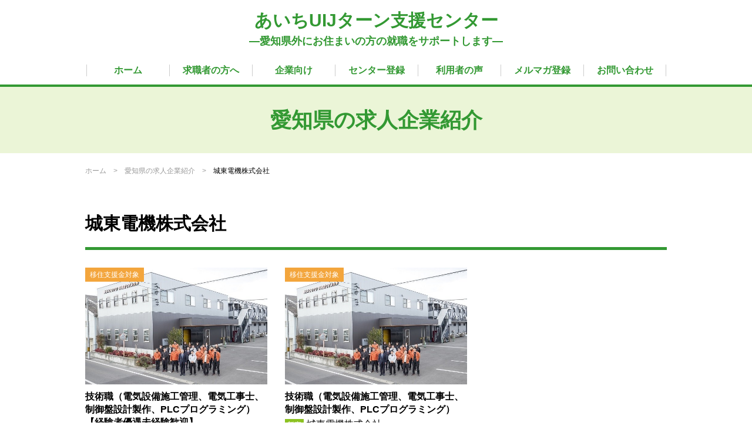

--- FILE ---
content_type: text/html; charset=UTF-8
request_url: https://www.uij-aichi.jp/introduction/joto-denki/
body_size: 4347
content:
<!DOCTYPE html>
<html lang="ja">
<head>
<meta charset="UTF-8">
<!-- Google Tag Manager 2025.11.20追記-->
<script>(function(w,d,s,l,i){w[l]=w[l]||[];w[l].push({'gtm.start':
new Date().getTime(),event:'gtm.js'});var f=d.getElementsByTagName(s)[0],
j=d.createElement(s),dl=l!='dataLayer'?'&l='+l:'';j.async=true;j.src=
'https://www.googletagmanager.com/gtm.js?id='+i+dl;f.parentNode.insertBefore(j,f);
})(window,document,'script','dataLayer','GTM-KDDP4579');</script>
<!-- End Google Tag Manager -->

<meta http-equiv="X-UA-Compatible" content="IE=edge">

<link rel="shortcut icon" href="/themes/pc_v275/img/meta/favicon.ico">
<link rel="icon" sizes="192x192" href="/themes/pc_v275/img/meta/chrome-touch-icon.png">
<link rel="apple-touch-icon" href="/themes/pc_v275/img/meta/apple-touch-icon.png">


<title>城東電機株式会社 | あいちUIJターン支援センター</title>
<meta name="viewport" content="width=device-width, initial-scale=1.0">


<meta property="og:url" content="https://www.uij-aichi.jp/introduction/joto-denki/">
<meta property="og:site_name" content="あいちUIJターン支援センター">
<meta property="og:title" content="城東電機株式会社 | あいちUIJターン支援センター">
<meta name="twitter:title" content="城東電機株式会社 | あいちUIJターン支援センター">
<meta name="twitter:card" content="summary">
<meta name="twitter:domain" content="www.uij-aichi.jp">
<meta property="og:type" content="article">


<link rel="alternate" type="application/rss+xml" title="RSS 2.0" href="https://www.uij-aichi.jp/introduction/joto-denki/rss2.xml">
<link rel="stylesheet" href="/themes/system/css/acms-admin.min.css?date=20250808115556">
<link rel="stylesheet" href="/themes/system/css/acms.min.css?date=20250808115556">
<link rel="stylesheet" href="/themes/pc_v275/css/main.css?date=20250818122900">
<link rel="stylesheet" href="/themes/pc_v275/assets_introductionAddTo2019/css/introductionAddTo2019.css?date=202006171000">

<style>
	.top-movie-links {
		display: flex;
		justify-content: space-between;
		align-items: center;
		flex-wrap: wrap;
	}
	.top-movie-links::after {
		content: "";
		display: block;
		min-width: 30%;
		height: 100%;
	}
	.top-movie-links li {
		display: block;
		width: 30%;
		margin-bottom: 20px;
	}
	.top-movie-links li a {
		display: flex;
		justify-content: space-between;
		align-items: center;
		color: #fff;
		text-decoration: none;
		line-height: 1.2;
		background-color: #339933;
		border-radius: 50vw;
		padding: 10px 20px;
	}
	.top-movie-links li a::after {
		content: ">";
		display: block;
		width: 1rem;
	}

	.header .header__title {
		line-height: 1.5;
	}
	.header__note {
		font-size: 1.8rem;
		font-weight: bold;
	}
</style>


<script src="/js/library/jquery/jquery-3.6.1.min.js" charset="UTF-8"></script>

<script type="text/javascript" src="/acms.js?uaGroup=PC&amp;domains=www.uij-aichi.jp&amp;jsDir=js/&amp;themesDir=/themes/&amp;bid=1394&amp;bcd=introduction/joto-denki&amp;googleApiKey=AIzaSyBmRs3Gjydo4XDMbf5sBvexKIy_WMFh85g&amp;jQuery=3.6.1&amp;jQueryMigrate=migrate-3.0.1&amp;mediaClientResize=on&amp;fulltimeSSL=1&amp;v=8a6fc0c6f5a1dcf2d8ca1eb3b5c7d817&amp;umfs=30M&amp;pms=30M&amp;mfu=20&amp;lgImg=width:1400&amp;jpegQuality=95&amp;mediaLibrary=off&amp;edition=professional&amp;urlPreviewExpire=48&amp;timemachinePreviewDefaultDevice=PC&amp;scriptRoot=/" charset="UTF-8" id="acms-js"></script>
<script src="/themes/pc_v275/js/main.js?date=20200703121403"></script>

<script src="https://use.fontawesome.com/bd8c328918.js"></script>
<script src="/themes/pc_v275/js/googletagmanager.js?date=20200601121530"></script>


<meta name="csrf-token" content="b2050fb196ded2f34c3c089bcbe1d241e36b75dd976ac322a79f0d217f17dfc7"><script type="text/javascript" src="/js/dest/vendor.js?date=20250808115556" charset="UTF-8" async defer></script>
<script type="text/javascript" src="/js/dest/index.js?date=20250808115556" charset="UTF-8" async defer></script>
<meta name="generator" content="a-blog cms for professional" />
</head>
<body>
	<!-- アクションボックス -->
	




	<!-- ヘッダー -->
	<!-- Google Tag Manager (noscript) 2025.11.20追記-->
<noscript><iframe src="https://www.googletagmanager.com/ns.html?id=GTM-KDDP4579"
height="0" width="0" style="display:none;visibility:hidden"></iframe></noscript>
<!-- End Google Tag Manager (noscript) -->

<div class="page">
<header class="header">
	<div class="header__title"><h1><a href="https://www.uij-aichi.jp/">あいちUIJターン支援センター</a></h1>
		<div class="header__note">―愛知県外にお住まいの方の就職をサポートします―</div>
	</div>
	<nav class="header__gnav">
<div class="inner">
<ul class="gnav__list">
<li><a class="js-link_match_location-full" href="https://www.uij-aichi.jp/">ホーム</a></li><li><a class="js-link_match_location-full" href="https://www.uij-aichi.jp/for-applicant.html">求職者の方へ</a></li>
<li><a class="js-link_match_location-full" href="https://www.uij-aichi.jp/for-company/">企業向け</a></li>
<li><a class="js-link_match_location-full" href="https://www.uij-aichi.jp/centre-ent.html">センター登録</a></li>
<li><a class="js-link_match_location-full" href="https://www.uij-aichi.jp/user_voice.html">利用者の声</a></li>
<li><a class="js-link_match_location-full" href="https://www.uij-aichi.jp/magazine.html">メルマガ登録</a></li>
<li><a class="js-link_match_location-full" href="https://www.uij-aichi.jp/contact/">お問い合わせ</a></li></ul>
</div><!-- /inner -->
</nav><!-- /gnav -->

</header><!-- /header --><!-- /header -->


	<main class="main">
		<section class="main__section">
			<!-- ページタイトル -->
			<header class="section__page-title">
  <h2>愛知県の求人企業紹介</h2>
</header>



			<!-- トピックパス -->
			<div class="section__topicpath inner">
				
				<ol class="topicpath__list">
					<li class="topicpath__list__item"><a href="https://www.uij-aichi.jp/">ホーム</a></li><li class="topicpath__list__item"><a href="https://www.uij-aichi.jp/introduction/">愛知県の求人企業紹介</a></li><li class="topicpath__list__item"><a href="https://www.uij-aichi.jp/introduction/joto-denki/">城東電機株式会社</a></li>
					
				</ol>
				
			</div>

			<div class="section__introduction inner">

				
<h4 class="heading--large entry__body__clear introductionAddTo2019_is-mb-short">
	城東電機株式会社
	
</h4>

<div class="introductionAddTo2019_grid">
	
	
	



	
	<div class="intro2019-grid_item">
		<a href="https://www.uij-aichi.jp/introduction/joto-denki/entry-7285.html" class="intro2019-card">
			<div class="intro2019-card_img">
				
				<img src="/archives/1394/202310/mode3_w620_h400-b4e18b9f80d5772b2de6bf9ec6a3a36ad17ff1822aec4798fad43cffd8968036.jpg" alt="" >
				
			</div>
			<div class="intro2019-card_body">
				<p class="intro2019-card_title">技術職（電気設備施工管理、電気工事士、制御盤設計製作、PLCプログラミング）【経験者優遇未経験歓迎】</p>
				
				
				<span class="intro2019-card_label">移住支援金対象</span>
				
				
				<div class="intro2019-card_box">
					
					<span class="intro2019-card_category-2">中途</span>
					
					<span class="intro2019-card_type">城東電機株式会社</span>
				</div>
			</div>
		</a>
	</div>
	
	<div class="intro2019-grid_item">
		<a href="https://www.uij-aichi.jp/introduction/joto-denki/entry-7286.html" class="intro2019-card">
			<div class="intro2019-card_img">
				
				<img src="/archives/1394/202310/mode3_w620_h400-6b1306e05932b827665e8bcc5df5cf79943e30267049f65834c61320604d47dc.jpg" alt="" >
				
			</div>
			<div class="intro2019-card_body">
				<p class="intro2019-card_title">技術職（電気設備施工管理、電気工事士、制御盤設計製作、PLCプログラミング）</p>
				
				
				<span class="intro2019-card_label">移住支援金対象</span>
				
				
				<div class="intro2019-card_box">
					
					<span class="intro2019-card_category-1">新卒</span>
					
					<span class="intro2019-card_type">城東電機株式会社</span>
				</div>
			</div>
		</a>
	</div>
	
	
</div>


<p>&nbsp;</p>
<p class="introductionAddTo2019_button">
	<a href="https://www.uij-aichi.jp/introduction/joto-denki/">検索画面に戻る</a></p>


			</div><!-- /inner -->
		</section><!-- /section -->
	</main>

	<!-- フッター -->
	<footer class="footer">
	<div class="footer__pagetop fixed" id="pagetop">
		<a href="#"><img src="/themes/pc_v275/img/common/pagetop.svg" width="50" height="50" alt="ページの先頭へ戻る"></a>
	</div><!-- /pagetop -->

	<div class="footer__wrap">
		<div class="inner">
			<div class="wrap__info">
				<ul class="info__link">
					<li><a href="https://www.uij-aichi.jp/relation.html"><i class="fa fa-angle-right"></i>関係情報のご案内</a></li>
					<li><a href="https://www.uij-aichi.jp/rule.html"><i class="fa fa-angle-right"></i>利用規約</a></li>
					<li><a href="https://www.uij-aichi.jp/privacy.html"><i class="fa fa-angle-right"></i>プライバシーポリシー</a></li>
					<li><a href="https://www.uij-aichi.jp/contact/"><i class="fa fa-angle-right"></i>お問い合わせ</a></li>
				</ul>
			</div><!-- /info -->

			<div class="wrap__sns">
				<a class="twitter-timeline" href="https://twitter.com/uij_aichi" width="480" height="300">Tweets by uij_aichi</a> <script async src="//platform.twitter.com/widgets.js" charset="utf-8"></script>
			</div><!-- /twitter -->
		</div><!-- /inner -->

		<div class="wrap__logo"><a href="http://www.pref.aichi.jp/"><img src="/themes/pc_v275/img/common/footer-prefLogo.svg" width="200" height="57" alt="愛知県"></a></div>
	</div><!-- /wrap -->
	<div class="footer__copyright"><p><small>&copy; 2017 あいちUIJターン支援センター</small></p></div>
</footer><!-- /footer -->
</div><!-- /page -->

	
<!-- Social Button Scripts -->
<!-- facebook -->
<div id="fb-root"></div>
<script>(function(d, s, id) {
  var js, fjs = d.getElementsByTagName(s)[0];
  if (d.getElementById(id)) return;
  js = d.createElement(s); js.id = id;
  js.async=true;
  js.src = "//connect.facebook.net/ja_JP/sdk.js#xfbml=1&version=v2.0";
  fjs.parentNode.insertBefore(js, fjs);
}(document, 'script', 'facebook-jssdk'));</script>
<div id="fb-root"></div>
<!-- twitter -->
<script>!function(d,s,id){var js,fjs=d.getElementsByTagName(s)[0];if(!d.getElementById(id)){js=d.createElement(s);js.id=id;js.async=true;js.src="//platform.twitter.com/widgets.js";fjs.parentNode.insertBefore(js,fjs);}}(document,"script","twitter-wjs");</script>

<!-- gplus -->
<script src="https://apis.google.com/js/platform.js" async defer></script>
<!-- /Social Button Scripts -->

	<!--[if lte IE 9]><script src="/js/html5shiv.min.js"></script><script src="/js/respond.min.js"></script><![endif]-->

<script>
  (function(i,s,o,g,r,a,m){i['GoogleAnalyticsObject']=r;i[r]=i[r]||function(){
  (i[r].q=i[r].q||[]).push(arguments)},i[r].l=1*new Date();a=s.createElement(o),
  m=s.getElementsByTagName(o)[0];a.async=1;a.src=g;m.parentNode.insertBefore(a,m)
  })(window,document,'script','https://www.google-analytics.com/analytics.js','ga');

  ga('create', 'UA-99250691-1', 'auto');
  ga('send', 'pageview');

</script>
<!-- Google tag (gtag.js) -->
<script async src="https://www.googletagmanager.com/gtag/js?id=G-BG5LYY0655"></script>
<script>
  window.dataLayer = window.dataLayer || [];
  function gtag(){dataLayer.push(arguments);}
  gtag('js', new Date());

  gtag('config', 'G-BG5LYY0655');
</script>

<script src="https://rs.adapf.com/sc/d487ec18ba5dd3fad00516c73904e2502c26e816.js"></script>
<script type="text/javascript" src="//rs.adapf.com/redirect.js" async defer></script>
</body>
</html>

--- FILE ---
content_type: text/css
request_url: https://www.uij-aichi.jp/themes/pc_v275/css/main.css?date=20250818122900
body_size: 10765
content:
@charset "UTF-8";
/*------------- ! CAUTION ! ---------------
*  このcssはsassからコンパイルされたものです｡  *
------------------------------------------*/
/* reset
-------------------------------------------*/
body,
div,
dl, dt, dd,
ul, ol, li,
h1, h2, h3, h4, h5, h6,
pre, code,
form, fieldset, legend, input, textarea,
p, blockquote,
table, th, td,
figure {
  margin: 0;
  padding: 0;
}

table {
  border-collapse: collapse;
  border-spacing: 0;
}

fieldset,
img {
  border: 0;
}

address, caption, cite,
code, dfn, em, th, var {
  font-style: normal;
  font-weight: normal;
}

h1, h2, h3, h4, h5, h6 {
  font-size: 100%;
}

img {
  vertical-align: bottom;
}

br {
  letter-spacing: 0;
}

/* init
-------------------------------------------*/
html {
  font-size: 62.5%;
}

body {
  min-width: 990px;
  font-family: "游ゴシック体", "游 ゴシック", "游ゴシック", Yu Gothic, YuGothic, "ヒラギノ角ゴ Pro W3", "Hiragino Kaku Gothic Pro", "メイリオ", Meiryo, Osaka, "ＭＳ Ｐゴシック", "MS PGothic", sans-serif;
  font-weight: 500;
}

/* site settings
-------------------------------------------*/
body {
  line-height: 1.75;
  background-color: #FFF;
  color: #000;
  font-size: 1.6em;
}

.page {
  overflow: hidden;
}

.inner {
  width: 990px;
  margin: 0 auto;
}

a {
  color: #000;
  transition: all .2s ease;
}

a:hover {
  text-decoration: none;
  opacity: .7;
}

p {
  line-height: 2;
}

input, select, textarea, button {
  line-height: 2;
  font-size: 1em;
  font-family: "游ゴシック体", "游 ゴシック", "游ゴシック", Yu Gothic, YuGothic, "ヒラギノ角ゴ Pro W3", "Hiragino Kaku Gothic Pro", "メイリオ", Meiryo, Osaka, "ＭＳ Ｐゴシック", "MS PGothic", sans-serif;
}

/* utility class
-------------------------------------------*/
.fl-r {
  float: right;
}

.fl-l {
  float: left;
}

.clear {
  display: block;
  clear: both;
  height: 0;
  line-height: 0;
  font-size: 0;
}

.clearfix:before, .section__entry .entry__body .clearHidden:before,
.clearfix:after,
.section__entry .entry__body .clearHidden:after {
  content: "";
  display: table;
}

.clearfix:after, .section__entry .entry__body .clearHidden:after {
  clear: both;
}

.hover:hover,
.link--hover:hover {
  opacity: 0.7;
  transition: opacity .5s;
}

.uline,
.link--uline {
  text-decoration: underline;
}

.uline:hover,
.link--uline:hover {
  text-decoration: none;
}

.uline--r,
.link--noline {
  text-decoration: none;
}

.uline--r:hover,
.link--noline:hover {
  text-decoration: underline;
}

ul.list, .list--h, .list--hb, .list--flex {
  overflow: hidden;
  zoom: 1;
  list-style-type: none;
}

.list--h:after {
  content: "";
  clear: both;
  display: table;
}

.list--h > li {
  float: left;
}

.list--hb {
  letter-spacing: -.6em;
  text-align: center;
}

.list--hb > li {
  display: inline-block;
  letter-spacing: normal;
  vertical-align: middle;
}

.list--flex {
  display: -webkit-box;
  display: -ms-flexbox;
  display: flex;
}

ul[class*="list1-"] {
  clear: both;
  overflow: hidden;
  zoom: 1;
}

ul[class*="list1-"] li {
  padding-right: 20px;
  float: left;
  line-height: 1.4;
}

.list1-2 li {
  width: 50%;
}

.list1-3 li {
  width: 33.3%;
}

.list1-4 li {
  width: 25%;
}

ol.list {
  counter-reset: li;
}

ol.list li {
  position: relative;
  margin-left: 1em;
}

ol.list li:before {
  content: counter(li);
  counter-increment: li;
  position: absolute;
  left: -1em;
  width: 1em;
  text-align: center;
}

/* style
-------------------------------------------*/
li {
  list-style-position: inside;
}

ul > li {
  list-style-type: none;
}

/* common style */
.heading--section {
  line-height: 1.2;
  text-align: center;
  font-size: 3rem;
}

.heading--large {
  line-height: 1.6;
  padding: 0 0 16px 0;
  border-bottom: 5px solid #339933;
  font-size: 3rem;
}

.heading--middle, .section__consult .consult__guide .guide__cont__title {
  line-height: 1.6;
  padding: 10px 0 0;
  font-size: 2.6rem;
}

.heading--small {
  padding-left: 16px;
  border-left: 4px solid #339933;
  font-size: 2.2rem;
}

.section--p {
  margin-top: 20px;
}

/* entry */
.entry__body__col2 {
  width: 480px;
}

.entry__body__col3 {
  width: 310px;
}

.entry__body__clear {
  clear: both;
}

.entry__body ul > li {
  position: relative;
  padding-left: 20px;
}

.entry__body ul > li::before {
  position: absolute;
  top: 0.55em;
  left: 0;
  display: block;
  width: 10px;
  height: 10px;
  background: #339933;
  content: "";
}

.entry__body ul ul {
  margin-left: 30px;
}

.entry__body table {
  width: 100%;
}

.entry__body table th, .entry__body table td {
  padding: 15px 20px;
  border: 1px solid #CCC;
  box-sizing: border-box;
}

.entry__body table th {
  background: #ebf5d7;
  text-align: left;
  font-weight: bold;
}

.entry__body .bold, .entry__body .bold--red {
  font-weight: bold;
}

.entry__body .bold--red {
  color: #DC143C;
}

.entry__body .entry-margin {
  padding-top: 20px;
}

.entry__body .align--center {
  display: block;
  text-align: center;
}

.entry__body .align--right {
  display: block;
  text-align: right;
}

/* custom field */
.acms-admin-form-edit .custom-table,
.acms-admin-form-edit .custom-table--intro {
  width: 100%;
}

.acms-admin-form-edit .custom-table th, .acms-admin-form-edit .custom-table td,
.acms-admin-form-edit .custom-table--intro th,
.acms-admin-form-edit .custom-table--intro td {
  padding: 10px;
  border: 3px solid #F7F7F7;
}

.acms-admin-form-edit .custom-table th,
.acms-admin-form-edit .custom-table--intro th {
  background: #ebf5d7;
  text-align: left;
  font-weight: bold;
}

.acms-admin-form-edit .custom-table input[type=text], .acms-admin-form-edit .custom-table textarea,
.acms-admin-form-edit .custom-table--intro input[type=text],
.acms-admin-form-edit .custom-table--intro textarea {
  width: 100%;
}

.acms-admin-form-edit .custom-table input[type=text].custom-table__input--middle,
.acms-admin-form-edit .custom-table--intro input[type=text].custom-table__input--middle {
  width: 45%;
}

.acms-admin-form-edit .custom-table input[type=text].custom-table__input--min,
.acms-admin-form-edit .custom-table--intro input[type=text].custom-table__input--min {
  width: 35%;
}

.acms-admin-form-edit .custom-table .custom-table__wrap,
.acms-admin-form-edit .custom-table--intro .custom-table__wrap {
  float: left;
  margin-right: 70px;
}

.acms-admin-form-edit .custom-table .custom-table__wrap h4,
.acms-admin-form-edit .custom-table--intro .custom-table__wrap h4 {
  margin-top: 10px;
}

.acms-admin-form-edit .custom-table .custom-table__middle,
.acms-admin-form-edit .custom-table--intro .custom-table__middle {
  width: 250px;
}

.acms-admin-form-edit .custom-table .custom-table__small,
.acms-admin-form-edit .custom-table--intro .custom-table__small {
  width: 35px;
}

.acms-admin-form-edit .custom-table--intro th {
  width: 260px;
}

.admin-sortable {
  width: 100%;
  border: 1px solid #AAA;
}

.admin-sortable .acms-grid {
  margin: 0;
}

.admin-sortable .admin-sortable__template {
  padding: 10px 0;
  border-right: 1px solid #AAA;
  border-left: 1px solid #AAA;
}

.admin-sortable .sortable-item {
  width: 100%;
  border-bottom: 1px solid #AAA;
}

.admin-sortable .admin-sortable__ui {
  padding-top: 150px;
}

.admin-sortable .admin-sortable__insert {
  padding: 10px 0;
}

/* form */
.form {
  margin-top: 68px;
  letter-spacing: -.4em;
}

.form * {
  letter-spacing: 0;
}

.form .form__text {
  margin-top: 20px;
}

.form .form__text--center {
  margin-top: 20px;
  text-align: center;
}

.form .func, .form .form-msg {
  font-weight: bold;
  color: #DC143C;
}

.form .form-msg {
  line-height: 1;
  margin-top: 12px;
}

.form input[type=text], .form input[type=email], .form textarea {
  padding: 2px 10px;
  border: 1px solid #CCC;
}

.form .form-select {
  position: relative;
  width: 50%;
}

.form .form-select::after {
  display: block;
  position: absolute;
  top: 50%;
  right: 15px;
  -webkit-transform: translateY(-50%);
  transform: translateY(-50%);
  border: 4px solid transparent;
  border-top: 6px solid #339933;
  border-bottom: 0;
  cursor: pointer;
  content: "";
}

.form select {
  width: 100%;
  padding: 2px 10px 1px;
  border: 1px solid #CCC;
  box-sizing: border-box;
  background: none;
  -moz-appearance: none;
  -webkit-appearance: none;
  appearance: none;
}

.form select.error {
  border: 2px solid #DC143C;
}

.form select::-ms-expand {
  display: none;
}

.form input.error, .form textarea.error {
  border: 2px solid #DC143C;
}

.form .input-full {
  width: 700px;
}

.form .input-half {
  width: 50%;
}

.form .input-chkbox {
  display: inline-block;
}

.form .input-chkbox input[type=checkbox] {
  display: none;
}

.form .input-chkbox label {
  position: relative;
  padding-left: 1.7em;
}

.form .input-chkbox label::before {
  position: absolute;
  top: 50%;
  left: 0;
  width: 1.2em;
  height: 1.2em;
  -webkit-transform: translateY(-50%);
  transform: translateY(-50%);
  border: 1px solid #CCC;
  border-radius: 5px;
  content: "";
}

.form .input-chkbox label::after {
  display: none;
  position: absolute;
  top: 50%;
  left: 0.2em;
  width: .8em;
  height: .4em;
  -webkit-transform: translateY(-72%) rotate(-45deg);
  transform: translateY(-72%) rotate(-45deg);
  border-left: 3px solid #339933;
  border-bottom: 3px solid #339933;
  content: "";
}

.form .input-chkbox input[type=checkbox]:checked + label::after {
  display: block;
}

.form .input-chkbox input[type=radio].error + label::before,
.form .input-chkbox input[type=checkbox].error + label::before {
  border: 2px solid #DC143C;
}

.form .input-radio {
  display: inline-block;
}

.form .input-radio input[type=radio] {
  display: none;
}

.form .input-radio label {
  position: relative;
  padding-left: 1.7em;
}

.form .input-radio label::before {
  position: absolute;
  top: 50%;
  left: 0;
  width: 1.2em;
  height: 1.2em;
  -webkit-transform: translateY(-50%);
  transform: translateY(-50%);
  border: 1px solid #CCC;
  border-radius: 50%;
  content: "";
}

.form .input-radio input[type=radio]:checked + label::before {
  box-shadow: 0 0 0 4px #FFF inset;
  background: #339933;
}

.form .input-chkbox + .input-chkbox,
.form .input-radio + .input-radio {
  margin-left: 1.4em;
}

.form__btn--wrap {
  margin-top: 30px;
  text-align: center;
}

.form__btn--wrap .form__btn {
  display: inline-block;
  margin: 0 20px;
}

.form__btn [class*=btn__] {
  display: inline-block;
  min-width: 150px;
  padding: 5px 0;
  border: none;
  font-size: 1.8rem;
}

.form__btn .btn__confirm {
  background: #B2B2B2;
}

.form__btn .btn__confirm.agree {
  background: #339933;
}

.form__btn .btn__send, .form__btn .btn__back {
  background: #339933;
}

/* layout
-------------------------------------------*/
html {
  -ms-text-size-adjust: 100%;
  -webkit-text-size-adjust: 100%;
  -webkit-tap-highlight-color: transparent;
}

/* variable */
.main__link a, .section__top-info .top-info__link a, .section__seminar .list__item--explanation .list__item__company a, .section__introduction .summary__table tbody td:last-child a {
  display: inline-block;
  padding: 2px 1.2em;
  border: 2px solid currentColor;
  color: #339933;
  text-decoration: none;
  font-weight: bold;
}

.main__link a:hover, .section__top-info .top-info__link a:hover, .section__seminar .list__item--explanation .list__item__company a:hover, .section__introduction .summary__table tbody td:last-child a:hover {
  opacity: 1;
  background: #ebf5d7;
}

.form__btn [class*=btn__], .section__entry .entry__body [class*=entry__body__btn] a, .section__center .center__banner .banner__item__desc .desc__link, .section__banners .banners__col3 .col3__item, .section__banners .banners__consult .consult__link, .section__top-seminor .top-seminor__summary .summary__cont__link a, .section__for-company .for-company__link a, .section__for-company .for-company__merit .merit__cont .cont__desc .cont__desc__link a, .section__seminar .seminar__list .list__item__detail .detail__btn a, .section__consult .consult__btn__item--tokyo a, .section__consult .consult__btn__item--nagoya a, .section__consult .consult__btn__item--osaka a, .section__introduction .introduction__search .search__form__btn button, .section__introduction .introduction__inquiry .inquiry__btn a, .section__introduction .introduction__inquiry .inquiry__btn button, .section__question .question__link a {
  position: relative;
  color: #FFF;
  text-align: center;
  text-decoration: none;
}

.form__btn [class*=btn__]::after, .section__entry .entry__body [class*=entry__body__btn] a::after, .section__center .center__banner .banner__item__desc .desc__link::after, .section__banners .banners__col3 .col3__item::after, .section__banners .banners__consult .consult__link::after, .section__top-seminor .top-seminor__summary .summary__cont__link a::after, .section__for-company .for-company__link a::after, .section__for-company .for-company__merit .merit__cont .cont__desc .cont__desc__link a::after, .section__seminar .seminar__list .list__item__detail .detail__btn a::after, .section__consult .consult__btn__item--tokyo a::after, .section__consult .consult__btn__item--nagoya a::after, .section__consult .consult__btn__item--osaka a::after, .section__introduction .introduction__search .search__form__btn button::after, .section__introduction .introduction__inquiry .inquiry__btn a::after, .section__introduction .introduction__inquiry .inquiry__btn button::after, .section__question .question__link a::after {
  position: absolute;
  bottom: 4px;
  right: 4px;
  border: 4px solid transparent;
  border-right: 4px solid #FFF;
  border-bottom: 4px solid #FFF;
  content: "";
}

/* header
-------------------------------- */
.header {
  width: 100%;
  border-bottom: 4px solid #339933;
}

.header .header__title {
  margin: 12px 0;
  color: #339933;
  text-align: center;
  font-size: 3rem;
}

.header .header__title a {
  color: #339933;
  text-decoration: none;
}

/* globalnavi
-------------------------------- */
.header__gnav {
  text-align: center;
}

.header__gnav .gnav__list {
  letter-spacing: -.4em;
}

.header__gnav .gnav__list * {
  letter-spacing: 0;
}

.header__gnav .gnav__list li {
  display: inline-block;
  position: relative;
  padding: 0 5px 0 6px;
}

.header__gnav .gnav__list li::before {
  display: block;
  position: absolute;
  top: 50%;
  left: 0;
  width: 1px;
  height: 20px;
  -webkit-transform: translateY(-50%);
  transform: translateY(-50%);
  background: #CCC;
  content: "";
}

.header__gnav .gnav__list li:last-child::after {
  display: block;
  position: absolute;
  top: 50%;
  right: 0;
  width: 1px;
  height: 20px;
  -webkit-transform: translateY(-50%);
  transform: translateY(-50%);
  background: #CCC;
  content: "";
}

.header__gnav .gnav__list li a {
  display: inline-block;
  width: 130px;
  padding: 10px 0;
  color: #339933;
  text-decoration: none;
  font-weight: bold;
}

.header__gnav .gnav__list li a.stay {
  background: #339933;
  color: #FFF;
}

/* content
-------------------------------- */
.main__section--top {
  padding: 50px 0;
}

.main__section--top:nth-child(even) {
  background: #ebf5d7;
}

.main__section--top:last-child {
  padding-bottom: 0;
}

.main__link {
  margin-top: 12px;
  text-align: center;
}

.section__page-title {
  padding: 25px 0;
  background: #ebf5d7;
  text-align: center;
}

.section__page-title h2 {
  display: inline-block;
  color: #339933;
  font-size: 3.6rem;
}

.section__topicpath {
  margin: 20px auto 55px;
  font-size: 1.2rem;
}

.section__topicpath .topicpath__list {
  list-style: none;
  letter-spacing: -.4em;
}

.section__topicpath .topicpath__list__item {
  display: inline-block;
  letter-spacing: 0;
}

.section__topicpath .topicpath__list__item a {
  color: #999;
  text-decoration: none;
}

.section__topicpath .topicpath__list__item::after {
  display: inline-block;
  margin: 0 1em;
  color: #999;
  content: ">";
  vertical-align: baseline;
}

.section__topicpath .topicpath__list__item:last-child::after {
  display: none;
}

/* module
-------------------------------- */
/* entry body */
.section__entry .entry__header {
  margin-bottom: 60px;
}

.section__entry .entry__header__title {
  line-height: 1.4;
  font-size: 3.2rem;
}

.section__entry .entry__header__info {
  display: -webkit-box;
  display: -ms-flexbox;
  display: flex;
  -webkit-box-align: baseline;
  -ms-flex-align: baseline;
  align-items: baseline;
  -webkit-box-pack: justify;
  -ms-flex-pack: justify;
  justify-content: space-between;
  margin-top: 12px;
}

.section__entry .entry__header__info .info__date {
  line-height: 1;
  color: #999;
  font-size: 1.4rem;
}

.section__entry .entry__header__info .info__name {
  line-height: 1;
}

.section__entry .entry__header__info .info__catch {
  margin-top: 10px;
  font-size: 2.2rem;
  font-weight: bold;
}

.section__entry .entry__header__info .info__sns {
  margin-left: auto;
  letter-spacing: -.4em;
}

.section__entry .entry__header__info .info__sns__btn {
  display: inline-block;
  letter-spacing: 0;
  margin-left: 5px;
}

.section__entry .entry__header__info .info__sns__btn:last-child {
  margin-left: 10px;
}

.section__entry .entry__header__info .info__sns__btn .twitter-share-button {
  vertical-align: bottom;
}

.section__entry .entry__body {
  margin: -20px -15px 0;
}

.section__entry .entry__body > * {
  margin: 20px 15px 0;
}

.section__entry .entry__body > *:not([class*=heading--]):not(.entry-margin) {
  padding: 0;
}

.section__entry .entry__body [class*=entry__body__] [class*=acms-col] {
  padding: 0;
}

.section__entry .entry__body [class*=entry__body__].column-image-left {
  margin-right: 30px;
}

.section__entry .entry__body [class*=entry__body__].column-image-right {
  margin-left: 30px;
}

.section__entry .entry__body [class*=entry__body__]__clear {
  float: none;
  width: 100%;
}

.section__entry .entry__body [class*=entry__body__] *:not(p):not(ol):not(ul):not([class*=heading--]) {
  margin: 0;
}

.section__entry .entry__body [class*=entry__body__] p, .section__entry .entry__body [class*=entry__body__] ol, .section__entry .entry__body [class*=entry__body__] ul {
  margin: 20px 0 0;
}

.section__entry .entry__body .column-image-center {
  margin-right: auto;
  margin-left: auto;
}

.section__entry .entry__body .js-unit_group-align {
  float: left;
}

.section__entry .entry__body .js-unit_group-align.entry__body__clear {
  float: none;
}

.section__entry .entry__body__btn--center {
  text-align: center;
}

.section__entry .entry__body__btn--right {
  text-align: right;
}

.section__entry .entry__body [class*=entry__body__btn] a {
  display: inline-block;
  width: 310px;
  padding: 7px 0;
  background: #339933;
  font-size: 1.8rem;
}

.section__entry .entry__body__flow {
  display: table;
  width: calc(100% - 30px);
  border: 2px solid #339933;
  box-sizing: border-box;
  list-style: none;
  counter-reset: flowList;
}

.section__entry .entry__body__flow__child {
  display: table-cell;
  position: relative;
  width: 330px;
  padding: 28px 5px 28px 28px;
  border-left: 2px solid #339933;
  box-sizing: border-box;
  color: #339933;
  font-size: 2.2rem;
  font-weight: bold;
  counter-increment: flowList;
}

.section__entry .entry__body__flow__child::before {
  display: inline-block;
  width: 40px;
  line-height: 1;
  margin-right: 10px;
  padding: 9px 0 7px;
  background: #339933;
  color: #FFF;
  text-align: center;
  font-size: 2.4rem;
  font-weight: normal;
  content: counter(flowList);
}

.section__entry .entry__body__flow__child:first-child {
  border: none;
}

.section__entry .main__link {
  margin-top: 100px;
}

/* form, entry form */
.form {
  margin-top: 45px;
}

.form__section {
  margin-top: 50px;
}

.form__table, .form__table--contact, .form__table--company {
  width: 100%;
  margin-top: 20px;
  border-top: 1px solid #B3B3B3;
}

.form__table th, .form__table td, .form__table--contact th, .form__table--contact td, .form__table--company th, .form__table--company td {
  padding: 20px;
  border-bottom: 1px solid #B3B3B3;
}

.form__table th, .form__table--contact th, .form__table--company th {
  width: 220px;
  text-align: left;
  font-weight: bold;
}

.form__table--contact {
  margin-top: 50px;
}

.form__table--company {
  margin-top: 35px;
}

.form__com-name {
  margin-top: 50px;
}

.form__btn {
  margin-top: 26px;
  text-align: center;
  letter-spacing: -.4em;
}

.form__btn * {
  letter-spacing: 0;
}

.form__privacy {
  margin-top: 20px;
  text-align: center;
}

.form__privacy a {
  margin: 0 .2em;
}

.section__entry .form {
  margin-top: 68px;
}

.section__entry .form .form__text {
  margin-top: 20px;
}

/* entry summary (list layout) */
.summary--info {
  border-top: 1px solid #B2B2B2;
}

.summary--info__date {
  color: #999;
  font-size: 1.4rem;
}

.summary--info__title {
  border-bottom: 1px solid #B2B2B2;
}

/* entry summary (with thumbnail) */
.summary--thumb {
  display: -webkit-box;
  display: -ms-flexbox;
  display: flex;
  -ms-flex-wrap: wrap;
  flex-wrap: wrap;
  -webkit-box-pack: justify;
  -ms-flex-pack: justify;
  justify-content: space-between;
}

.summary--thumb::after {
  display: block;
  width: 310px;
  content: "";
}

.summary--thumb__article {
  margin-top: 62px;
}

.summary--thumb__article a {
  display: block;
  width: 310px;
  text-decoration: none;
}

.summary--thumb__article .article__img {
  position: relative;
  overflow: hidden;
  width: 310px;
  height: 200px;
}

.summary--thumb__article .article__img__dummy {
  position: relative;
  top: 50%;
  -webkit-transform: translateY(-50%);
  transform: translateY(-50%);
}

.summary--thumb__article .article__img__icon {
  position: absolute;
  bottom: 5px;
  left: 5px;
}

.summary--thumb__article .article__title {
  line-height: 1.5;
  margin-top: 15px;
  font-size: 1.8rem;
}

.summary--thumb__article .article__name {
  margin-top: 8px;
  font-size: 1.4rem;
}

/* summary pager */
.summary__pager {
  margin-top: 100px;
  text-align: center;
  letter-spacing: -.4em;
}

.summary__pager li {
  display: inline-block;
  line-height: 1;
  width: 40px;
  margin: 0 5px;
  letter-spacing: 0;
  color: #339933;
  font-weight: bold;
}

.summary__pager li.cur {
  padding: 10px 0;
  background: #339933;
  color: #FFF;
}

.summary__pager li.summary__pager__back, .summary__pager li.summary__pager__next {
  padding: 0 1.3em;
  border: 2px solid #339933;
}

.summary__pager li.summary__pager__back {
  margin-right: 30px;
}

.summary__pager li.summary__pager__next {
  margin-left: 30px;
}

.summary__pager li a {
  display: block;
  padding: 10px 0;
  color: #339933;
  text-decoration: none;
}

/* footer
-------------------------------- */
.footer {
  position: relative;
  margin-top: 100px;
}

.footer__pagetop {
  display: none;
}

.footer__wrap {
  padding: 100px 0 30px;
  background: #ebf5d7;
}

.footer__wrap .inner {
  display: -webkit-box;
  display: -ms-flexbox;
  display: flex;
  -webkit-box-pack: justify;
  -ms-flex-pack: justify;
  justify-content: space-between;
}

.footer__wrap .wrap .inner {
  display: -webkit-box;
  display: -ms-flexbox;
  display: flex;
  -ms-flex-wrap: wrap;
  flex-wrap: wrap;
  -webkit-box-pack: justify;
  -ms-flex-pack: justify;
  justify-content: space-between;
}

.footer__wrap .wrap__info .info__link {
  border-top: 1px solid #B2B2B2;
}

.footer__wrap .wrap__info .info__link li {
  min-width: 460px;
  padding: 11px 10px;
  border-bottom: 1px solid #B2B2B2;
}

.footer__wrap .wrap__info .info__link li a {
  text-decoration: none;
}

.footer__wrap .wrap__info .info__link li .fa {
  margin-right: .2em;
  font-size: 2rem;
}

.footer__wrap .wrap__logo {
  margin: 120px 0 0;
  text-align: center;
}

.footer__copyright {
  background: #339933;
  color: #FFF;
  text-align: center;
}

.footer__copyright p {
  line-height: 1;
  padding: 21px 0 23px;
}

.footer__copyright small {
  font-size: 1.4rem;
}

.fixed {
  position: fixed;
  bottom: 30px;
  right: 20px;
}

.absolute {
  position: absolute;
  bottom: 80px;
  right: 20px;
}

/* root top
-------------------------------- */
/*  mainvisual  */
.mainvisual {
  position: relative;
  height: 380px;
  background: url("../img/template/mv-img.png") no-repeat center center/cover;
}

.mainvisual .inner {
  position: relative;
  height: 100%;
}

.mainvisual__catch {
  position: absolute;
  top: 22px;
  right: -18px;
}
.mainvisual__yoshimoto {
  position: absolute;
  top: 0;
  right: 0;
  height: 100%;
  width: auto;
}

.mainvisual__desc {
  position: absolute;
  bottom: 20px;
  right: 0;
  line-height: 1.4;
  text-align: right;
}

.mainvisual__desc small {
  font-size: 1.2rem;
}

/*  center  */
.section__center {
  text-align: center;
}

.section__center .center__banner {
  display: -webkit-box;
  display: -ms-flexbox;
  display: flex;
  -webkit-box-pack: justify;
  -ms-flex-pack: justify;
  justify-content: space-between;
  margin-top: 30px;
}

.section__center .center__banner li[class*=banner__item] {
  position: relative;
}

.section__center .center__banner li[class*=banner__item] a {
  display: block;
  width: 485px;
  box-sizing: border-box;
  text-decoration: none;
}

.section__center .center__banner .banner__item__place {
  display: block;
  position: absolute;
  top: -10px;
  left: -10px;
  width: 60px;
  padding: 16px 0;
  border-radius: 50%;
  color: #FFF;
}

.section__center .center__banner .banner__item__img {
  float: left;
}

.section__center .center__banner .banner__item__desc {
  float: right;
  padding: 10px;
}

.section__center .center__banner .banner__item__desc .desc__name {
  line-height: 1.6;
  font-size: 1.8rem;
}

.section__center .center__banner .banner__item__desc .desc__phone {
  display: inline-block;
  line-height: 1;
  margin-top: 2px;
  padding-left: 22px;
  background: url("../img/common/icon-phone.svg") no-repeat left center/17px 22px;
  font-size: 2.6rem;
  font-weight: bold;
}

.section__center .center__banner .banner__item__desc .desc__time {
  letter-spacing: 0.1em;
  line-height: 1.6;
}

.section__center .center__banner .banner__item__desc .desc__time small {
  font-size: 1.4rem;
}

.section__center .center__banner .banner__item__desc .desc__link {
  width: 226px;
  margin-top: 4px;
}

.section__center .center__banner .banner__item--tokyo a {
  border: 4px solid #8CC222;
}

.section__center .center__banner .banner__item--tokyo a .banner__item__place {
  background: #8CC222;
}

.section__center .center__banner .banner__item--tokyo a .desc__link {
  background: #8CC222;
}

.section__center .center__banner .banner__item--nagoya a {
  border: 4px solid #78C7C2;
}

.section__center .center__banner .banner__item--nagoya a .banner__item__place {
  background: #78C7C2;
}

.section__center .center__banner .banner__item--nagoya a .desc__link {
  background: #78C7C2;
}

.section__center .center__desc {
  margin-top: 42px;
}

.section__center .center__banner--online {
  margin-top: 50px;
}

.section__center .center__banner--online a {
  display: block;
  padding: 18px 30px 30px;
  border: 2px solid #339933;
  background: url("../img/template/top-bnr-online.png") no-repeat right center/contain;
  text-align: left;
  text-decoration: none;
}

.section__center .center__banner--online .banner__catch {
  color: #339933;
  font-size: 2rem;
  font-weight: bold;
}

.section__center .center__banner--online .banner__title {
  line-height: 1;
  font-size: 3rem;
}

/* banners */
.section__banners {
  float: left;
  width: 650px;
}

.section__banners .banners__col3 {
  display: -webkit-box;
  display: -ms-flexbox;
  display: flex;
  -webkit-box-pack: justify;
  -ms-flex-pack: justify;
  justify-content: space-between;
}

.section__banners .banners__col3 .col3__item {
  display: block;
  width: 210px;
  padding: 25px 0 22px;
  box-sizing: border-box;
  background: #339933;
  color: #FFF;
  font-size: 2.4rem;
  font-weight: bold;
}

.section__banners .banners__col3 .col3__item__title {
  line-height: 1.25;
  margin-top: 12px;
}

.section__banners .banners__consult {
  position: relative;
  width: 100%;
  margin-top: 30px;
  box-sizing: border-box;
}

.section__banners .banners__consult a {
  display: block;
  border: 2px solid #339933;
  background: #FFF url("../img/template/top-bnr-consult.png") no-repeat right center/contain;
  text-decoration: none;
}

.section__banners .banners__consult .consult__heading {
  margin: 36px 40px 0;
  color: #339933;
  font-size: 3.6rem;
}

.section__banners .banners__consult .consult__msg {
  position: absolute;
  top: 10px;
  right: 10px;
}

.section__banners .banners__consult .consult__desc {
  margin: 25px 40px 30px;
}

.section__banners .banners__consult .consult__link {
  display: block;
  padding: 8px 0;
  background: #339933;
  font-size: 2.4rem;
  font-weight: bold;
}

/* infomation */
.section__top-info {
  position: relative;
  float: right;
  width: 310px;
}

.section__top-info .top-info__heading {
  color: #339933;
  font-size: 3rem;
}

.section__top-info .top-info__link {
  position: absolute;
  top: 10px;
  right: 0;
}

.section__top-info .top-info__link a {
  display: block;
  line-height: 1.3;
  font-size: 1.4rem;
}

.section__top-info .summary--info {
  margin-top: 8px;
}

.section__top-info .summary--info__date {
  padding-top: 15px;
}

.section__top-info .summary--info__title {
  padding-bottom: 14px;
}

/*  information banner  */
/* .section__top-banner {
  clear: both;
  margin: 30px -15px 0;
  letter-spacing: -.4em;
  text-align: center;
}

.section__top-banner li {
  display: inline-block;
  margin: 0 15px;
  letter-spacing: 0;
} */
.section__top-banner {
  clear: both;
  display: flex ;
  flex-wrap: wrap;
  justify-content: space-between ;
  margin: 30px auto 0;
  text-align: center;width: 990px;
}
.section__top-banner::after {
  content: "";
  display: block ;
  width: 310px;
  height: 1px;
}
.section__top-banner li {
  display: block;
  margin-top: 15px;
}
.section__top-banner li a {
  display: block;
  width: 310px;
}

.section__top-banner li a img {
  max-width: 100%;
}

/* top seminor */
.section__top-seminor {
  text-align: center;
}

.section__top-seminor .heading--section {
  font-size: 3.6rem;
}

.section__top-seminor .top-seminor__desc {
  margin-top: 38px;
}

.section__top-seminor .top-seminor__summary {
  display: -webkit-box;
  display: -ms-flexbox;
  display: flex;
  -webkit-box-pack: justify;
  -ms-flex-pack: justify;
  justify-content: space-between;
  -ms-flex-wrap: wrap;
  flex-wrap: wrap;
  margin-top: 35px;
}

.section__top-seminor .top-seminor__summary .summary__cont__img {
  display: block;
  position: relative;
  width: 310px;
}

.section__top-seminor .top-seminor__summary .summary__cont__img__for {
  position: absolute;
  top: 0;
  left: 0;
  background: rgba(0, 0, 0, 0.5);
  color: #FFF;
  font-size: 1.4rem;
  padding: 1px 10px 0;
}

.section__top-seminor .top-seminor__summary .summary__cont__heading {
  margin-top: 20px;
  font-size: 2.6rem;
}

.section__top-seminor .top-seminor__summary .summary__cont__link {
  margin-top: 18px;
  text-align: center;
}

.section__top-seminor .top-seminor__summary .summary__cont__link a {
  display: block;
  margin: 0 auto;
  padding: 7px 0;
  background: #339933;
  font-size: 1.8rem;
  font-weight: bold;
}

/* for company
-------------------------------- */
.section__for-company .for-company__desc {
  margin-top: 22px;
}

.section__for-company .for-company__link {
  text-align: center;
}

.section__for-company .for-company__link a {
  display: inline-block;
  width: 650px;
  margin-top: 50px;
  padding: 15px 0;
  background: #339933;
  font-size: 2.4rem;
  font-weight: bold;
}

.section__for-company .for-company__merit {
  margin-top: 50px;
}

.section__for-company .for-company__merit .merit__cont {
  display: -webkit-box;
  display: -ms-flexbox;
  display: flex;
  margin-top: 30px;
}

.section__for-company .for-company__merit .merit__cont .cont__img {
  -webkit-box-flex: 0;
  -ms-flex: 0 0 auto;
  flex: 0 0 auto;
  width: 310px;
  height: 200px;
  margin-right: 30px;
}

.section__for-company .for-company__merit .merit__cont .cont__desc {
  -webkit-box-flex: 1;
  -ms-flex: 1 0 auto;
  flex: 1 0 auto;
}

.section__for-company .for-company__merit .merit__cont .cont__desc .cont__desc__link {
  margin-top: 30px;
  text-align: right;
}

.section__for-company .for-company__merit .merit__cont .cont__desc .cont__desc__link a {
  display: inline-block;
  width: 310px;
  padding: 7px 0;
  background: #339933;
  font-size: 1.8rem;
}

.section__for-company .for-company__merit .merit__cont .cont__desc__text {
  margin-top: 12px;
}

.section__for-company .for-company__flow {
  margin-top: 70px;
}

.section__for-company .for-company__flow .flow__list {
  display: table;
  margin-top: 20px;
  border: 2px solid #339933;
  list-style-type: none;
  counter-reset: companyFlow;
}

.section__for-company .for-company__flow .flow__list__item {
  display: table-cell;
  width: 330px;
  padding: 22px 30px;
  box-sizing: border-box;
  border-left: 2px solid #339933;
  letter-spacing: -.4em;
  counter-increment: companyFlow;
}

.section__for-company .for-company__flow .flow__list__item:first-child {
  border-left: none;
}

.section__for-company .for-company__flow .flow__list__item * {
  letter-spacing: 0;
}

.section__for-company .for-company__flow .flow__list__item__title::before {
  display: inline-block;
  width: 40px;
  line-height: 1;
  margin-right: 20px;
  padding: 9px 0 7px;
  background: #339933;
  color: #FFF;
  text-align: center;
  font-size: 2.4rem;
  vertical-align: middle;
  content: counter(companyFlow);
}

.section__for-company .for-company__flow .flow__list__item__title__heading {
  display: inline-block;
  line-height: 1.4;
  color: #339933;
  font-size: 2.2rem;
  vertical-align: middle;
}

.section__for-company .for-company__flow .flow__list__item__desc {
  margin-top: 15px;
}

.section__for-company .for-company__outline {
  margin-top: 40px;
}

.section__for-company .for-company__outline .outline__table {
  width: 100%;
  margin-top: 30px;
}

.section__for-company .for-company__outline .outline__table th, .section__for-company .for-company__outline .outline__table td {
  padding: 12px 20px;
  border: 1px solid #B2B2B2;
  box-sizing: border-box;
}

.section__for-company .for-company__outline .outline__table th {
  width: 260px;
  background: #ebf5d7;
  text-align: left;
  font-weight: bold;
}

/* seminar
-------------------------------- */
.section__seminar .seminar__image {
  float: right;
  margin-top: 28px;
}

.section__seminar .explanation__image {
  display: block;
  margin: 30px auto 0;
}

.section__seminar .seminar__comment {
  margin-top: 20px;
}

.section__seminar .seminar__list {
  margin-top: 50px;
  border-top: 1px solid #B3B3B3;
}

.section__seminar .seminar__list .list__item {
  padding: 32px 0 30px;
  border-bottom: 1px solid #B3B3B3;
}

.section__seminar .seminar__list .list__item__title {
  line-height: 1.5;
  margin-bottom: 22px;
  font-size: 2.6rem;
}

.section__seminar .seminar__list .list__item img {
  float: left;
}

.section__seminar .seminar__list .list__item__detail {
  float: right;
  width: 650px;
}

.section__seminar .seminar__list .list__item__detail .detail__label {
  line-height: 1.7;
  margin-bottom: 20px;
}

.section__seminar .seminar__list .list__item__detail .detail__label mark {
  display: inline-block;
  padding: 0 .6em;
  background: #8CC222;
  color: #FFF;
  font-weight: bold;
}

.section__seminar .seminar__list .list__item__detail .detail__table {
  width: 100%;
  margin: 0 0 14px;
}

.section__seminar .seminar__list .list__item__detail .detail__table th, .section__seminar .seminar__list .list__item__detail .detail__table td {
  border: 1px solid #B3B3B3;
}

.section__seminar .seminar__list .list__item__detail .detail__table th {
  width: 160px;
  padding: 10px 0 10px 20px;
  border-right: 1px solid #B3B3B3;
  box-sizing: border-box;
  background: #ebf5d7;
  text-align: left;
  font-weight: bold;
}

.section__seminar .seminar__list .list__item__detail .detail__table td {
  padding: 10px 0 10px 20px;
}

.section__seminar .seminar__list .list__item__detail .detail__btn {
  margin-top: 24px;
  /* text-align: right; */
}

.section__seminar .seminar__list .list__item__detail .detail__btn a {
  display: inline-block;
  width: 310px;
  padding: 7px 0;
  background: #339933;
  text-align: center;
  font-size: 1.8rem;
  font-weight: bold;
}

.section__seminar .list__item--explanation {
  position: relative;
}

.section__seminar .list__item--explanation .list__item__company {
  position: absolute;
  top: 32px;
  right: 0;
}

.section__seminar .list__item--explanation .list__item__company a {
  color: #339933;
  text-decoration: none;
}

.section__seminar .list__item--explanation .list__item__title {
  padding-right: 170px;
}

.section__seminar .list__item--explanation .list__item__detail .detail__table {
  margin-top: 0;
}

.section__seminar .list__item--explanation .list__item__detail .detail__btn {
  letter-spacing: -.4em;
}

.section__seminar .list__item--explanation .list__item__detail .detail__btn .detail__btn__tokyo, .section__seminar .list__item--explanation .list__item__detail .detail__btn .detail__btn__nagoya {
  display: inline-block;
  letter-spacing: 0;
}

.section__seminar .list__item--explanation .list__item__detail .detail__btn__tokyo a {
  background: #8CC222;
}

.section__seminar .list__item--explanation .list__item__detail .detail__btn__nagoya {
  margin-left: 30px;
}

.section__seminar .list__item--explanation .list__item__detail .detail__btn__nagoya a {
  background: #78C7C2;
}

.section__seminar .seminer__manage {
  margin-top: 50px;
  text-align: center;
  letter-spacing: -.4em;
}

.section__seminar .seminer__manage * {
  letter-spacing: 0;
}

.section__seminar .seminer__manage .manage__btn {
  display: inline-block;
  margin: 0 20px;
}

#seminar.entry__body__seminar [class*=seminar__place--] {
  display: inline-block;
  margin-right: 10px;
  padding: 2px 14px;
  color: #FFF;
  font-weight: bold;
}

#seminar.entry__body__seminar .seminar__place--tokyo {
  background: #8CC222;
  vertical-align: middle;
}

#seminar.entry__body__seminar .seminar__place--nagoya {
  background: #78C7C2;
}

#seminar.entry__body__seminar .seminar__title {
  display: inline-block;
  font-size: 2.6rem;
  vertical-align: middle;
}

#seminar.entry__body__seminar .seminar__desc {
  float: left;
  width: 650px;
}

#seminar.entry__body__seminar .seminar__date {
  margin: 22px 0 20px;
  font-size: 1.8rem;
}

/* consult
-------------------------------- */
/*  guide  */
.section__consult .consult__guide {
  margin-top: 50px;
  display: -webkit-box;
  display: -ms-flexbox;
  display: flex;
  -webkit-box-pack: justify;
  -ms-flex-pack: justify;
  justify-content: space-between;
}

.section__consult .consult__guide .guide__cont {
  width: 310px;
}

.section__consult .consult__guide .guide__cont__title {
  margin-top: 8px;
}

.section__consult .consult__guide .guide__cont__desc {
  margin-top: 10px;
}

.section__consult .consult__btn {
  margin-top: 90px;
  text-align: center;
  letter-spacing: -.4em;
}

.section__consult .consult__btn * {
  letter-spacing: 0;
}

.section__consult .consult__btn [class*=consult__btn__item--] a {
  display: inline-block;
  width: 650px;
  padding: 18px 0;
  font-size: 2.4rem;
  font-weight: bold;
}

.section__consult .consult__btn__item--tokyo {
  margin-bottom: 20px;
}

.section__consult .consult__btn__item--tokyo a {
  background: #8CC222;
}

.section__consult .consult__btn__item--nagoya {
  margin-bottom: 20px;
}

.section__consult .consult__btn__item--nagoya a {
  background: #78C7C2;
}

.section__consult .consult__btn__item--osaka a {
  background: #FCA0A4;
}

/* question
-------------------------------- */
#city.entry__body__city {
  position: relative;
}

#city.entry__body__city .heading--large {
  margin-bottom: 15px;
}

#city.entry__body__city .city__img {
  position: relative;
  margin-bottom: 40px;
  min-height: 85px;
}

#city.entry__body__city .city__img__info {
  display: -webkit-box;
  display: -ms-flexbox;
  display: flex;
  -webkit-box-pack: justify;
  -ms-flex-pack: justify;
  justify-content: space-between;
  -webkit-box-align: center;
  -ms-flex-align: center;
  align-items: center;
  position: absolute;
  bottom: 0;
  left: 0;
  width: 100%;
  padding: 22px;
  box-sizing: border-box;
  background: rgba(51, 153, 51, 0.8);
}

#city.entry__body__city .city__img__info__name {
  line-height: 1.1;
  color: #FFF;
  font-size: 3.6rem;
}

#city.entry__body__city .city__img__info__link {
  display: inline-block;
  margin-left: 2px;
  margin-top: 0;
  padding: 3px 1.8em 2px;
  background: #FFF;
}

#city.entry__body__city .city__img__info__link a {
  color: #339933;
  text-decoration: none;
  font-weight: bold;
}

#city.entry__body__city .city__catch {
  margin-bottom: 25px;
  font-size: 3rem;
}

#city.entry__body__city .city__traffic {
  margin: 50px 0 60px;
}

#city.entry__body__city .city__prImg {
  position: relative;
  margin: 30px 0 80px;
  text-align: center;
}

#city.entry__body__city .city__prImg img {
  display: inline-block;
}

#city.entry__body__city .city__prImg__title, #city.entry__body__city .city__prImg__caption {
  display: inline-block;
  width: 650px;
}

#city.entry__body__city .city__prImg__title {
  margin-top: 20px;
  font-size: 2.2rem;
}

#city.entry__body__city .city__prImg__caption {
  line-height: 2;
}

#city.entry__body__city .city__arrow--prev {
  position: absolute;
  top: 195px;
  left: 95px;
  cursor: pointer;
}

#city.entry__body__city .city__arrow--next {
  position: absolute;
  top: 195px;
  right: 95px;
  cursor: pointer;
}

#city.entry__body__city .city__prThumb {
  margin-top: 25px;
  text-align: center;
  letter-spacing: -.4em;
}

#city.entry__body__city .city__prThumb * {
  letter-spacing: 0;
}

#city.entry__body__city .city__prThumb .slick-track {
  display: -webkit-box;
  display: -ms-flexbox;
  display: flex;
  -webkit-box-pack: center;
  -ms-flex-pack: center;
  justify-content: center;
  width: auto !important;
}

#city.entry__body__city .city__prThumb .city__prThumb__item {
  width: 40px !important;
  margin: 0 5px;
  cursor: pointer;
}

#city.entry__body__city .city__plan {
  margin-top: 30px;
}

#city.entry__body__city .city__plan th, #city.entry__body__city .city__plan td {
  padding: 10px 1em 11px;
}

#city.entry__body__city .city__plan th {
  width: 200px;
}

#city.entry__body__city .city__plan td {
  min-width: 80px;
}

#city.entry__body__city .city__plan td:nth-child(2) {
  text-align: center;
}

#city.entry__body__city .city__plan__disabled td {
  background: #F2F2F2;
}

#city.entry__body__city .city__others {
  margin: 23px 0 80px;
}

#city.entry__body__city .city__others li {
  padding-left: 1.9em;
}

#city.entry__body__city .city__others li::before {
  position: absolute;
  top: 0;
  left: 0;
  width: auto;
  height: auto;
  background: inherit;
  content: '※';
}

#city.entry__body__city .city__inquiry li {
  margin-bottom: 28px;
}

#city.entry__body__city .city__inquiry li em {
  font-weight: bold;
}

#city.entry__body__city .city__inquiry li a {
  display: inline-block;
}

/* introduction
-------------------------------- */
.section__introduction .introduction__search {
  margin-top: 50px;
  padding: 20px 28px 30px;
  border: 2px solid #339933;
}

.section__introduction .introduction__search .search__heading {
  color: #339933;
  font-size: 2.2rem;
}

.section__introduction .introduction__search .search__form {
  display: -webkit-box;
  display: -ms-flexbox;
  display: flex;
  -ms-flex-wrap: wrap;
  flex-wrap: wrap;
  -webkit-box-align: end;
  -ms-flex-align: end;
  align-items: flex-end;
  margin-top: 15px;
}

.section__introduction .introduction__search .search__form .search__form__charm {
  margin: 0 0 25px 0;
  font-size: 1.6rem;
  font-weight: bold;
  display: inline-block;
}

.section__introduction .introduction__search .search__form .search__form__charm input[type=radio] {
  display: none;
}

.section__introduction .introduction__search .search__form .search__form__charm label {
  position: relative;
  padding-left: 35px;
}

.section__introduction .introduction__search .search__form .search__form__charm label::before {
  position: absolute;
  top: 50%;
  left: 0;
  width: 25px;
  height: 25px;
  -webkit-transform: translateY(-45%);
  transform: translateY(-45%);
  border-radius: 50%;
  background: #E6E6E6;
  content: "";
}

.section__introduction .introduction__search .search__form .search__form__charm label .charm__icon {
  display: inline-block;
  height: 30px;
  margin-right: 10px;
  vertical-align: middle;
}

.section__introduction .introduction__search .search__form .search__form__charm label .charm__icon img {
  vertical-align: top;
}

.section__introduction .introduction__search .search__form .search__form__charm label .charm__label {
  display: inline-block;
  vertical-align: middle;
  font-size: 1.8rem;
}

.section__introduction .introduction__search .search__form .search__form__charm label .charm__howmany {
  display: inline-block;
  color: #B3B3B3;
  font-size: 1.2rem;
  font-weight: bold;
  vertical-align: middle;
}

.section__introduction .introduction__search .search__form .search__form__charm input[type=radio]:checked + label::before {
  border: 5px solid #E6E6E6;
  box-sizing: border-box;
  background: #339933;
}

.section__introduction .introduction__search .search__form .search__form__charm + .search__form__charm {
  margin-left: 20px;
}

.section__introduction .introduction__search .search__form__field {
  width: 374px;
  margin-right: 10px;
}

.section__introduction .introduction__search .search__form__field__select {
  position: relative;
  width: 100%;
}

.section__introduction .introduction__search .search__form__field__select::after {
  display: block;
  z-index: 100;
  position: absolute;
  top: 50%;
  right: 15px;
  -webkit-transform: translateY(-50%);
  transform: translateY(-50%);
  border: 4px solid transparent;
  border-top: 6px solid #339933;
  border-bottom: 0;
  cursor: pointer;
  content: "";
}

.section__introduction .introduction__search .search__form__field select {
  width: 100%;
  padding: 2px 10px 1px;
  border: 1px solid #CCC;
  box-sizing: border-box;
  background: none;
  -moz-appearance: none;
  -webkit-appearance: none;
  appearance: none;
}

.section__introduction .introduction__search .search__form__field select.error {
  border: 2px solid #DC143C;
}

.section__introduction .introduction__search .search__form__field select::-ms-expand {
  display: none;
}

.section__introduction .introduction__search .search__form__btn {
  width: 162px;
}

.section__introduction .introduction__search .search__form__btn button {
  display: block;
  line-height: 1;
  width: 100%;
  padding: 10px 0;
  border: none;
  font-size: 1.8rem;
  font-weight: bold;
  background: #339933;
}

.section__introduction .introduction__search .search__form__btn button::after {
  display: none;
}

.section__introduction .summary__table {
  width: 100%;
  margin-top: 50px;
}

.section__introduction .summary__table th, .section__introduction .summary__table td {
  padding: 10px 20px;
  border: 1px solid #B3B3B3;
  box-sizing: border-box;
}

.section__introduction .summary__table th {
  font-weight: bold;
}

.section__introduction .summary__table thead th {
  background: #ebf5d7;
  font-weight: bold;
}

.section__introduction .summary__table tbody th {
  width: 260px;
  text-align: left;
}

.section__introduction .summary__table tbody td:last-child {
  width: 160px;
  text-align: center;
}

.section__introduction .summary__table tbody td:last-child a {
  padding: 2px 1em;
}

.section__introduction .entry__header {
  margin-bottom: 30px;
}

.section__introduction .entry__body .introduction__outline {
  margin-top: 0 !important;
}

.section__introduction .entry__body .introduction__outline .outline__charm {
  margin-bottom: 22px;
  font-size: 1.8rem;
  font-weight: bold;
}

.section__introduction .entry__body .introduction__outline .outline__charm__icon, .section__introduction .entry__body .introduction__outline .outline__charm__label {
  display: inline-block;
  vertical-align: middle;
}

.section__introduction .entry__body .introduction__outline .outline__charm__icon {
  margin-right: 10px !important;
  height: 30px;
}

.section__introduction .entry__body .introduction__outline .outline__charm__icon img {
  vertical-align: top;
}

.section__introduction .entry__body .introduction__outline table {
  border: none;
  border-top: 1px solid #B3B3B3;
}

.section__introduction .entry__body .introduction__outline table th, .section__introduction .entry__body .introduction__outline table td {
  border: none;
  border-bottom: 1px solid #B3B3B3;
}

.section__introduction .entry__body .introduction__outline table th {
  width: 150px;
  background: inherit;
}

.section__introduction .entry__body .introduction__outline table td {
  word-break: break-all;
}

.section__introduction .entry__body .introduction__slide {
  position: relative;
}

.section__introduction .entry__body .introduction__slide #introSlidePrev {
  position: absolute;
  top: 146px;
  left: 10px;
  cursor: pointer;
}

.section__introduction .entry__body .introduction__slide #introSlideNext {
  position: absolute;
  top: 146px;
  right: 10px;
  cursor: pointer;
}

.section__introduction .entry__body .introduction__slide #introSlideThumb {
  margin-top: 20px;
  text-align: center;
  letter-spacing: -.4em;
}

.section__introduction .entry__body .introduction__slide #introSlideThumb * {
  letter-spacing: 0;
}

.section__introduction .entry__body .introduction__slide #introSlideThumb .slick-track {
  display: -webkit-box;
  display: -ms-flexbox;
  display: flex;
  -webkit-box-pack: center;
  -ms-flex-pack: center;
  justify-content: center;
  width: auto !important;
}

.section__introduction .entry__body .introduction__slide #introSlideThumb .introSlideThumb__item {
  width: 40px !important;
  margin: 0 5px;
  cursor: pointer;
}

.section__introduction .entry__body .introduction__caption {
  line-height: 1.5;
  margin-top: 20px;
  padding: 18px 20px;
  background: #F2F2F2;
  font-size: 1.4rem;
}

.section__introduction .entry__body .introduction__recruit {
  margin-top: 30px;
}

.section__introduction .entry__body .introduction__recruit th {
  width: 250px;
}

.section__introduction .introduction__inquiry {
  margin-top: 50px;
  text-align: center;
}

.section__introduction .introduction__inquiry .inquiry__balloon {
  position: relative;
  line-height: 1.5;
  width: 650px;
  margin: 0 auto;
  padding: 16px 0;
  border: 2px solid currentColor;
  box-sizing: border-box;
  color: #339933;
  font-weight: bold;
}

.section__introduction .introduction__inquiry .inquiry__balloon::before {
  position: absolute;
  bottom: -32px;
  left: 50%;
  border: 8px solid transparent;
  border-top: 16px solid #339933;
  border-bottom: 16px solid transparent;
  content: "";
}

.section__introduction .introduction__inquiry .inquiry__balloon::after {
  position: absolute;
  bottom: -26px;
  left: 50%;
  border: 8px solid transparent;
  border-top: 16px solid #FFF;
  border-bottom: 16px solid transparent;
  content: "";
}

.section__introduction .introduction__inquiry .inquiry__btn {
  margin-top: 20px;
}

.section__introduction .introduction__inquiry .inquiry__btn:first-of-type {
  margin-top: 30px;
}

.section__introduction .introduction__inquiry .inquiry__btn a, .section__introduction .introduction__inquiry .inquiry__btn button {
  display: inline-block;
  width: 650px;
  line-height: 1;
  padding: 24px 0 22px;
  border: none;
  background: #339933;
  font-size: 2.4rem;
  font-weight: bold;
}

.section__introduction .introduction__summary {
  display: -webkit-box;
  display: -ms-flexbox;
  display: flex;
  -ms-flex-wrap: wrap;
  flex-wrap: wrap;
  -webkit-box-pack: justify;
  -ms-flex-pack: justify;
  justify-content: space-between;
}

.section__introduction .introduction__summary .summary__article {
  margin-top: 50px;
}

.section__introduction .introduction__summary .summary__article a {
  display: block;
  width: 470px;
}

.section__introduction .introduction__summary .summary__article .article__img {
  float: left;
  border: 1px solid #B3B3B3;
}

.section__introduction .introduction__summary .summary__article .article__info {
  float: right;
  width: 235px;
}

.section__introduction .introduction__summary .summary__article .article__info .info__name {
  font-size: 1.8rem;
}

.section__introduction .introduction__summary .summary__article .article__info .info__attr {
  line-height: 1.5;
  margin-top: 5px;
  font-size: 1.4rem;
}

.section__introduction .introduction__summary .summary__article .article__info .info__category {
  line-height: 1.5;
  margin-top: 12px;
  padding: 12px 15px 8px;
  background: #ebf5d7;
}

/* question
-------------------------------- */
.section__question .question__mainimg {
  width: 100%;
}

.section__question .question__title {
  margin-top: 45px;
}

.section__question .question__desc {
  margin-top: 25px;
}

.section__question .question__charm {
  display: -webkit-box;
  display: -ms-flexbox;
  display: flex;
  -ms-flex-wrap: wrap;
  flex-wrap: wrap;
  -webkit-box-pack: justify;
  -ms-flex-pack: justify;
  justify-content: space-between;
}

.section__question .question__charm .charm__cont, .section__question .question__charm .charm__info {
  width: 310px;
  margin-top: 45px;
}

.section__question .question__charm .charm__cont__img {
  width: 100%;
  height: auto;
}

.section__question .question__charm .charm__cont__title {
  margin-top: 20px;
}

.section__question .question__charm .charm__cont__desc {
  margin-top: 25px;
}

.section__question .question__charm .charm__info {
  -ms-flex-item-align: start;
  align-self: flex-start;
  padding: 28px 30px 25px;
  border: 2px solid #339933;
  box-sizing: border-box;
}

.section__question .question__charm .charm__info__heading {
  line-height: 1;
  color: #339933;
  font-size: 2.2rem;
}

.section__question .question__charm .charm__info__section {
  margin-top: 20px;
}

.section__question .question__charm .charm__info__section__title {
  font-size: 2rem;
}

.section__question .question__charm .charm__info__section__list > li {
  position: relative;
  padding-left: 20px;
}

.section__question .question__charm .charm__info__section__list > li::before {
  position: absolute;
  top: 0.55em;
  left: 0;
  display: block;
  width: 10px;
  height: 10px;
  background: #339933;
  content: "";
}

.section__question .question__link {
  margin-top: 50px;
  text-align: center;
}

.section__question .question__link a {
  display: inline-block;
  margin: 0 auto;
  width: 650px;
  padding: 10px 0;
  background: #339933;
  font-size: 2.4rem;
  font-weight: bold;
}

.section__city .city__select .select__area {
  float: left;
  width: 190px;
}

.section__city .city__select .select__area li {
  border-bottom: 1px solid #B3B3B3;
}

.section__city .city__select .select__area li a {
  display: block;
  position: relative;
  line-height: 1;
  padding: 31px 0 30px 30px;
  text-decoration: none;
  font-size: 1.8rem;
  font-weight: bold;
}

.section__city .city__select .select__area li a::before {
  display: block;
  position: absolute;
  top: 50%;
  left: 0;
  width: 8px;
  height: 50px;
  -webkit-transform: translateY(-50%);
  transform: translateY(-50%);
  transition: all .2s ease;
  content: "";
}

.section__city .city__select .select__area li a:hover::before {
  opacity: .7;
}

.section__city .city__select .select__area li a#nagoya::before {
  background: #F0648C;
}

.section__city .city__select .select__area li a#owari::before {
  background: #F38C32;
}

.section__city .city__select .select__area li a#chita::before {
  background: #FAC51E;
}

.section__city .city__select .select__area li a#ama::before {
  background: #A6C51C;
}

.section__city .city__select .select__area li a#eastMikawa::before {
  background: #28B9D6;
}

.section__city .city__select .select__area li a#westMikawa::before {
  background: #0075C2;
}

.section__city .city__select .select__name {
  display: none;
  position: absolute;
  top: 0;
  left: 0;
  z-index: 100;
  line-height: 1;
  padding: 5px 8px;
  border: 1px solid #B3B3B3;
  background: #FFF;
  font-size: 1.4rem;
  font-weight: bold;
}

.section__city .city__select .select__map {
  position: relative;
  float: right;
  width: 790px;
  height: 481px;
  background: url("../img/template/question-map-bg.svg") no-repeat center center/contain;
}

.section__city .city__select .select__map #cityMap {
  position: absolute;
  top: 8.5px;
  left: 141px;
}

.section__city .city__select .select__map #cityMap a:hover:not(.nolink), .section__city .city__select .select__map #cityMap a.hover {
  opacity: .5;
}

.section__city .city__select .select__map #cityMap .nolink:hover {
  opacity: 1;
}

.section__city .city__summary__each {
  margin-top: 50px;
}

.section__city .city__summary__each:first-child {
  margin-top: 70px;
}

.section__city .city__summary__each [class*=each__heading--] {
  width: 100%;
  line-height: 1;
  padding: 13px 0;
  color: #FFF;
  text-align: center;
  font-size: 2.4rem;
}

.section__city .city__summary__each .each__heading--nagoya {
  background: #F0648C;
}

.section__city .city__summary__each .each__heading--owari {
  background: #F38C32;
}

.section__city .city__summary__each .each__heading--chita {
  background: #FAC51E;
}

.section__city .city__summary__each .each__heading--ama {
  background: #A6C51C;
}

.section__city .city__summary__each .each__heading--east-mikawa {
  background: #28B9D6;
}

.section__city .city__summary__each .each__heading--west-mikawa {
  background: #0075C2;
}

.section__city .city__summary__each .each__unit {
  display: -webkit-box;
  display: -ms-flexbox;
  display: flex;
  -ms-flex-wrap: wrap;
  flex-wrap: wrap;
  -webkit-box-pack: justify;
  -ms-flex-pack: justify;
  justify-content: space-between;
}

.section__city .city__summary__each .each__unit::before {
  display: block;
  width: 227px;
  content: "";
  -webkit-box-ordinal-group: 2;
  -ms-flex-order: 1;
  order: 1;
}

.section__city .city__summary__each .each__unit::after {
  display: block;
  width: 227px;
  content: "";
}

.section__city .city__summary__each .each__unit__cont {
  margin-top: 30px;
  text-align: center;
}

.section__city .city__summary__each .each__unit__cont a {
  display: block;
  border: 1px solid #B3B3B3;
  text-decoration: none;
}

.section__city .city__summary__each .each__unit__cont .cont__name {
  padding: 5px 0 4px;
  font-size: 1.8rem;
}

/* information
-------------------------------- */
.section__info .summary--info__date, .section__info .summary--info__title {
  line-height: 1.4;
}

.section__info .summary--info__date {
  float: left;
  padding: 22px 0;
  margin-right: 1.4em;
}

.section__info .summary--info__title {
  padding: 21px 0;
}

@media all and (-ms-high-contrast: none){
  body, input, select, textarea{
    font-family: "メイリオ",Meiryo,"游ゴシック",YuGothic,"ヒラギノ角ゴ Pro W3","Hiragino Kaku Gothic Pro","ＭＳ Ｐゴシック","MS PGothic",sans-serif !important;
  }
}

/* movies */
.city__mov {
  display: flex;
  flex-wrap: wrap;
  margin-right: -15px!important;
  margin-bottom: 40px!important;
  justify-content: flex-start;
  align-items: flex-start;
}
.city__mov a {
  display: block;
  margin-right: 15px!important;
  margin-top: 15px!important;
  text-decoration: none;
}
.city__mov img {
  display: block;
}
.city__mov p {
  display: block;
  margin-top: 0!important;
  text-align: center;
}

/****** 利用者の声_追加CSS ******/
/* ページジャンプ */
.user_voice_flow {
  display: table;
  width: calc(100% - 30px);
  border: 2px solid #339933;
  box-sizing: border-box;
  list-style: none;
  counter-reset: flowList;
}
.user_voice_flow_child {
  display: table-cell;
  position: relative;
  width: 330px;
  padding: 28px 5px 28px 28px;
  border-left: 2px solid #339933;
  box-sizing: border-box;
  color: #339933;
  font-size: 2.2rem;
  font-weight: bold;
  counter-increment: flowList;
}
.user_voice_flow_child::before {
  display: inline-block;
  width: 40px;
  line-height: 1;
  margin-right: 10px;
  padding: 9px 0 7px;
  background: #339933;
  color: #FFF;
  text-align: center;
  font-size: 2.4rem;
  font-weight: normal;
}
.user_voice_flow_child a {
    color: #339933;
    transition: all .2s ease;
    text-decoration: none;
}
.user_voice_flow_child:first-child {
  border: none;
}
.dli-chevron-down {
  display: inline-block;
  vertical-align: middle;
  color: #339933;
  line-height: 1;
  width: 0.7em;
  height: 0.7em;
  border: 0.18em solid currentColor;
  border-left: 0;
  border-bottom: 0;
  box-sizing: border-box;
  transform: translateY(-40%) rotate(135deg);
}
.user_voice_flow_child span{
  margin-left: 20px;
}
.user_review {
    display: flex;
    justify-content: left;
    align-items: start;
    gap: 0 22px;
}
.user_review ul{
  display: block;
  position: relative;
}
.user_review il {
  display: list-item;
  list-style: none;
}
.user_review img {
  width: 100%;
  height: auto;
    max-width: 120px;
    height: 100%;
}
.uv_prof {
  font-weight: bold;
  font-size: 110%;
}
.uv_prof span {
  color: #c1272d;
  margin-right :20px;
}
.user_voice_green  img{
  padding :5px 0 10px 0;
}
.user_voice_orange img{
  padding :5px 0 10px 0;
}
.center_answer {
  margin: 3px 0 30px 0;
  padding: .9em 1.5em;
  border-radius: 5px;
  background-color: #f1f1f1;
}
.center_answer il{
    font-size: 80%;
}
.center_comment{
  color: #333333;
  padding-bottom: 3px;
}

/* 吹き出し */
.user_voice_green {
  position: relative;
  display: inline-block;
    margin-bottom:10px;
    padding: .8em 1em;
    border-radius: 5px;
    background-color: #ebf5d7;
}
.user_voice_green ::after {
  content: "";
  position: absolute;
  top: 40%;
  left: 0;
  border-style: solid;
  border-width: 10px 20px 10px 0;
  border-color: transparent #ebf5d7 transparent transparent;
  translate: -100% -50%;
}
.user_voice_orange {
  position: relative;
  display: inline-block;
    margin-bottom:10px;
    padding: .8em 1em;
    border-radius: 5px;
    background-color: #FFEAD4;
}
.user_voice_orange ::after {
  content: "";
  position: absolute;
  top: 40%;
  left: 0;
  border-style: solid;
  border-width: 10px 20px 10px 0;
  border-color: transparent #FFEAD4 transparent transparent;
  translate: -100% -50%;
}
.user_voice_line{
  border-bottom: 1px solid #CCCCCC;
}
/****** 利用者の声_追加CSS ******/



/* 以下、メモ */
/* 星の評価 */
.star5_rating{
    position: relative;
    z-index: 0;
    display: inline-block;
    white-space: nowrap;
    color: #CCCCCC;
    font-size: 20px;
}
.star5_rating:before, .star5_rating:after{
    content: '★★★★★';
    display: inline-block;
}
.star5_rating:after{
    position: absolute;
    z-index: 1;
    top: 0;
    left: 0;
    overflow: hidden;
    white-space: nowrap;
    color: #ffcf32;
}
.star5_rating[data-rate="5"]:after{ width: 100%; } /* 星5 */
.star5_rating[data-rate="4"]:after{ width: 80%; } /* 星4 */
.star5_rating[data-rate="3"]:after{ width: 60%; } /* 星3 */
.star5_rating[data-rate="2"]:after{ width: 40%; } /* 星2 */
.star5_rating[data-rate="1"]:after{ width: 20%; } /* 星1 */
.star5_rating[data-rate="0"]:after{ width: 0%; } /* 星0 */


--- FILE ---
content_type: text/css
request_url: https://www.uij-aichi.jp/themes/pc_v275/assets_introductionAddTo2019/css/introductionAddTo2019.css?date=202006171000
body_size: 3995
content:
@charset "UTF-8";



/*doc
---
title: introductionAddTo2019
name: introductionAddTo2019_title-group
---

「移住支援金対象」をタイトルの右上に追加


```
<header class="introductionAddTo2019_title-group entry__header">
 <h3 class="entry__header__title entry-title">株式会社イープラネット - 新卒</h3>
 <p class="intro2019-title_label">移住支援金対象</p>
 <div class="entry__header__info">
  <p class="info__catch">「地球を、働く誇りで満たそう。」この夢を実現するため、私たちは挑戦を続けます！</p>
 </div>
</header>
```
*/


.introductionAddTo2019_title-group {
    position: relative;
}

.introductionAddTo2019_title-group .intro2019-title_label {
    font-size: 20px;
    font-weight: bold;
    background-color: #F3A53C;
    color: #fff;
    padding: 6px 10px;
    display: inline-block;
    position: absolute;
    top: 0;
    right: 0;
    line-height: 1.4!important;
}


/* .introductionAddTo2019_lead {

} */

.intro2019-title_category{
    font-size: 2.6rem;
    font-weight: bold;
    margin-bottom: 5px;
}


@media only screen and (max-width: 800px) {

    .intro2019-title_category{
        font-size: 1.8rem;
    }

    .intro2019-title_label + .intro2019-title_category {
        padding-right: 110px;
    }

    .introductionAddTo2019_title-group {
        position: relative;
    }


    .introductionAddTo2019_title-group .intro2019-title_label {
        font-size: 14px;
        padding: 4px 6px;
        margin-top: 5px;
    }

    .introductionAddTo2019_lead {
        margin-top: 10px!important;
        margin-bottom: 10px!important;

    }
}



/*doc
---
title: introductionAddTo2019
name: introductionAddTo2019_video
---

```
<p class="introductionAddTo2019_video"><a href="">PR動画を見る</a></p>

```
*/


.introductionAddTo2019_video img {
    vertical-align: middle;
    position: relative;
    top: -.2em;
    margin-right: 5px!important;
}

.introductionAddTo2019_video a {
    border: 2px solid #339933;
    display: block;
    font-size: 20px;
    font-weight: bold;
    color: #339933;
    text-align: center;
    text-decoration: none;
    padding: 8px;
}

@media only screen and (max-width: 800px) {
    .introductionAddTo2019_video a {
        font-size: 17px;
    }
}





/*doc
---
title: introductionAddTo2019
name: introductionAddTo2019_btn-group
---

introduction__inquiryを横並びに変更

```
<div class="introductionAddTo2019_btn-group introduction__inquiry">
  <div class="inquiry__btn">
    <button type="submit" name="">この求人に応募する</button>
  </div>
  <p class="inquiry__btn"><a href="">個別相談に申し込む</a></p>
</div>

```
*/

.introductionAddTo2019_btn-group,
.introductionAddTo2019_btn-group.introduction__inquiry {
    display: flex;
    flex-flow: row nowrap;
    align-items: center;
    justify-content: space-between;
    width: 100%;
    margin-top: 0;
    margin-bottom: 100px;
}

.introductionAddTo2019_btn-group .inquiry__btn,
.introductionAddTo2019_btn-group.introduction__inquiry .inquiry__btn {
    width: calc(50% - 15px);
}

.introductionAddTo2019_btn-group .inquiry__btn a,
.introductionAddTo2019_btn-group .inquiry__btn button,
.introductionAddTo2019_btn-group.introduction__inquiry .inquiry__btn a,
.introductionAddTo2019_btn-group.introduction__inquiry .inquiry__btn button {
    width: 100%;
}

@media only screen and (max-width: 800px) {

    .introductionAddTo2019_btn-group,
    .introductionAddTo2019_btn-group.introduction__inquiry {
        display: block;
        width: 100%;
        margin-top: 0;
        margin-bottom: 30px;
    }

    .introductionAddTo2019_btn-group .inquiry__btn,
    .introductionAddTo2019_btn-group.introduction__inquiry .inquiry__btn {
        width: 100%;
    }


    .introductionAddTo2019_btn-group .inquiry__btn + .inquiry__btn ,
    .introductionAddTo2019_btn-group.introduction__inquiry .inquiry__btn + .inquiry__btn  {
        margin-top: 10px;
    }

}



/*doc
---
title: introductionAddTo2019
name: introductionAddTo2019_grid
---

```
<div class="introductionAddTo2019_grid">
  <div class="intro2019-grid_item">
   <div class="intro2019-card">
    <div class="intro2019-card_img">
     <img src="/img/common/dummy.png" alt="">
    </div>
    <div class="intro2019-card_body">
     <p class="intro2019-card_title">募集職種</p>
     <span class="intro2019-card_label">移住支援金対象</span>
     <div class="intro2019-card_box">
      <span class="intro2019-card_category">新卒</span>
      <span class="intro2019-card_type">募集職種</span>
     </div
    </div>
  </div>
 </div>
</div>
```
*/

.introductionAddTo2019_grid {
    margin-left: -1.5151515152%;
    margin-right: -1.5151515152%;
    align-items: stretch;
    clear: both;
    display: flex;
    flex-wrap: wrap;
    margin-bottom: 30px;
}

.introductionAddTo2019_grid .intro2019-grid_item {
    flex: 0 0 30.303030303%;
    margin-left: 1.5151515152%;
    margin-right: 1.5151515152%;
    width: 100%;
    box-sizing: border-box;
    display: flex;
    flex-flow: column wrap;
}

@media screen and (max-width: 800px) {
    .introductionAddTo2019_grid {
        margin-left: -1.6%;
        margin-right: -1.6%;
        align-items: stretch;
        clear: both;
        display: flex;
        flex-wrap: wrap;
        margin-bottom: 15px;


    }
    .introductionAddTo2019_grid .intro2019-grid_item {
        flex: 0 0 46.8%;
        margin-left: 1.6%;
        margin-right: 1.6%;
        width: 100%;
        box-sizing: border-box;
        display: flex;
        flex-flow: column wrap;
    }
}


.introductionAddTo2019_grid .intro2019-card {
    position: relative;
    margin-bottom: 38px;
    text-decoration: none;
}

.introductionAddTo2019_grid .intro2019-card img,
.introductionAddTo2019_grid .intro2019-card picture {
    max-width: 100%;
    vertical-align: middle;
    height: auto;
}


.introductionAddTo2019_grid .intro2019-card_img {
    margin-bottom: 13px;
}




/* .introductionAddTo2019_grid .intro2019-card_body {
} */


.introductionAddTo2019_grid .intro2019-card_title {
    font-size: 26px;
    font-weight: bold;
    margin-bottom: 16px;
    line-height: 1.4!important;
}



.introductionAddTo2019_grid .intro2019-card_box {
    display: flex;
    flex-flow: row nowrap;
    align-items: flex-start;
}

.introductionAddTo2019_grid .intro2019-card_type {
    margin-top: -.3em
}

@media only screen and (max-width: 800px) {

    .introductionAddTo2019_grid .intro2019-card_type {
        margin-top: -.2em
    }
}

.introductionAddTo2019_grid .intro2019-card_label,
.introductionAddTo2019_grid .intro2019-card_label-1,
.introductionAddTo2019_grid .intro2019-card_label-2{
    white-space: nowrap;
    font-size: 12px;
    background-color: #F3A53C;
    color: #fff;
    padding: 4px 8px;
    display: inline-block;
    position: absolute;
    top: 0;
    left: 0;
    line-height: 1.4!important;
}




.introductionAddTo2019_grid .intro2019-card_label-1 {
    background-color: #8CC222;

}
.introductionAddTo2019_grid .intro2019-card_label-2 {
    background-color: #78C7C2;
}


.introductionAddTo2019_grid .intro2019-card_category,
.introductionAddTo2019_grid .intro2019-card_category-1,
.introductionAddTo2019_grid .intro2019-card_category-2{
    white-space: nowrap;
    margin-right: 5px;
    font-size: 12px;
    background-color: #F3A53C;
    color: #fff;
    padding: 2px 4px;
    display: inline-block;
    line-height: 1.4!important;
}

.introductionAddTo2019_grid .intro2019-card_category-1 {
    background-color: #8CC222;

}
.introductionAddTo2019_grid .intro2019-card_category-2 {
    background-color: #78C7C2;
}



@media only screen and (max-width: 800px) {

    .introductionAddTo2019_grid .intro2019-card {
        margin-bottom:20px;
    }

    .introductionAddTo2019_grid .intro2019-card_img {
        margin-bottom: 8px;
    }
    .introductionAddTo2019_grid .intro2019-card_title {
        font-size: 17px;
        margin-bottom: 8px;
    }

    .introductionAddTo2019_grid .intro2019-card_label,
    .introductionAddTo2019_grid .intro2019-card_label-1,
    .introductionAddTo2019_grid .intro2019-card_label-2{
        font-size: 10px;
    }

    .introductionAddTo2019_grid .intro2019-card_category,
    .introductionAddTo2019_grid .intro2019-card_category-1,
    .introductionAddTo2019_grid .intro2019-card_category-2{
        font-size: 10px;
    }

    .main__section--top .introductionAddTo2019_grid .intro2019-card_img {
        max-height: 20vw!important;
    }
}



/*doc
---
title: introductionAddTo2019
name: introductionAddTo2019_box
---

```
<div class="introductionAddTo2019_box">
    <p>移住支援金対象の方でなくても、どなたでも移住支援金対象求人に応募することができます。</p>
</div>

```
*/


.introductionAddTo2019_box {
    font-size: 22px;
    font-weight: bold;
    text-align: center;
    background-color: #F3A53C;
    color: #fff;
    padding: 8px;
}


@media only screen and (max-width: 800px) {
    .introductionAddTo2019_box {
        font-size: 15px;
        line-height: 1.4;
    }
}

/*doc
---
title: introductionAddTo2019
name: introductionAddTo2019_box2
---

```
<div class="introductionAddTo2019_box2">
 <h4 class="intro2019-box_title">タイトル</h4>
 <p class="intro2019-box_text">テキストテキストテキスト</p>
</div>
```
*/


.introductionAddTo2019_box2 {
    color: #339933;
    padding: 16px;
    border: 2px solid #339933;

}

.introductionAddTo2019_box2 .intro2019-box_title {
    font-size: 22px;
    font-weight: bold;
}


@media only screen and (max-width: 800px) {
    .introductionAddTo2019_box2 {
        padding: 10px;
    }

    .introductionAddTo2019_box2 .intro2019-box_title {
        font-size: 21px;
    }


}


/* .introductionAddTo2019_box2 .intro2019-box_text {

} */


/*doc
---
title: introductionAddTo2019
name: introductionAddTo2019_box3
---

```
<div class="introductionAddTo2019_box3">
 <h4 class="intro2019-box_title">タイトル</h4>
 <p class="intro2019-box_text">テキストテキストテキスト</p>
</div>
```
*/


.introductionAddTo2019_box3 {
    /* margin-top: 40px; */
    /* margin-bottom: -50px; */
    background-color: #F3A53C;
    padding-top: 20px;
    padding-bottom: 30px;
    /* padding-top: 34px;
    padding-bottom: 50px; */
}





.introductionAddTo2019_box3 .intro2019-box_inner {
    max-width: 990px;
    margin: 0 auto;

}


.introductionAddTo2019_box3 .intro2019-box_title {
    font-size: 36px;
    font-weight: bold;
    color: #fff;
    text-align: center;
    margin-bottom: 10px;
    /* margin-bottom: 24px; */
}


.introductionAddTo2019_box3 .intro2019-box_text {
    color: #fff;
    text-align: center;
    margin-bottom: 15px;
    /* margin-bottom: 35px; */
    max-width:700px;
    margin-left:auto;
    margin-right:auto;

}
.introductionAddTo2019_box3 .intro2019-box_button-group {
    display: flex;
    flex-flow: row nowrap;
    align-items: center;
    justify-content: space-between;
    width: 100%;
    margin-top: 0;
}



.introductionAddTo2019_box3 .intro2019-box_button {
    width: calc(50% - 15px);
}

.introductionAddTo2019_box3 .intro2019-box_button a {
    font-size: 24px;
    width: 100%;
    color: #F3A53C;
    box-sizing: border-box;
    background-color: #fff;
    display: block;
    padding: 15px 30px;
    /* padding: 26px 30px; */
    position: relative;
    text-decoration: none;
    font-weight: bold;
}




.introductionAddTo2019_box3 .intro2019-box_button a img {
    margin-right: 15px;
    position: relative;
    top:-8px;
}

.introductionAddTo2019_box3 .intro2019-box_button a:after {
    content: '';
    display: block;

    width:11px;
    height:20px;
    background: url("../img/common/icon_arrow.svg") center center no-repeat;
    background-size: 11px 20px;

    position: absolute;
    right: 20px;
    top: 0;
    bottom: 0;
    margin: auto;
}

@media only screen and (max-width: 800px) {

    .introductionAddTo2019_box3 {
        padding-bottom:35px;
    }

    .introductionAddTo2019_box3 .intro2019-box_inner {
        margin: 0 auto;
        width: 93.4vw;
    }

    .introductionAddTo2019_box3 .intro2019-box_title {
        font-size: 23px;
        margin-bottom: 10px;
    }


    .introductionAddTo2019_box3 .intro2019-box_text {
        margin-bottom: 20px;
    }

    .introductionAddTo2019_box3 .intro2019-box_button-group {
        display: block;
    }

    .introductionAddTo2019_box3 .intro2019-box_button {
        width: 100%;
        margin-bottom: 16px;
    }

    .introductionAddTo2019_box3 .intro2019-box_button a img {
        margin-right: 5px;
        top:-4px;
    }


    .introductionAddTo2019_box3 .intro2019-box_button a {
        font-size: 17px;
        padding: 14px 14px;
    }

    .introductionAddTo2019_box3 .intro2019-box_button a:after {
        width:7px;
        height:13px;
        background-size: 7px 13px;
    }



}

/*doc
---
title: introductionAddTo2019
name: introductionAddTo2019_button
---

```
<p class="introductionAddTo2019_button">
 <a href="">求人一覧を見る</a>
</p>
```
*/

/* .introductionAddTo2019_button a,
.introductionAddTo2019_button button{

} */

.introductionAddTo2019_button a::after,
.introductionAddTo2019_button button::after{
    position: absolute;
    bottom: 4px;
    right: 4px;
    border: 4px solid transparent;
    border-right: 4px solid #FFF;
    border-bottom: 4px solid #FFF;
    content: "";
}

.introductionAddTo2019_button {
    margin-top: 18px;
    max-width: 310px;
    margin-left: auto;
    margin-right: auto;
    text-align: center;
}

.introductionAddTo2019_button a,
.introductionAddTo2019_button button{
    display: block;
    margin: 0 auto;
    padding: 15px 0;
    /* padding: 7px 0; */
    background-color: #78C7C2;
    /* background: #339933; */
    font-size: 2.2rem;
    /* font-size: 1.8rem; */
    font-weight: bold;
    border:none;
    position: relative;
    color: #FFF;
    width: 100%;
    text-align: center;
    text-decoration: none;
}


@media only screen and (max-width: 800px) {


    .introductionAddTo2019_button {
        max-width: 240px;
    }

    .introductionAddTo2019_button a,
    .introductionAddTo2019_button button{
        padding: 7px 0;
        font-size: 17px;
    }


}

/*doc
---
title: introductionAddTo2019
name: introductionAddTo2019_table
---

```

```
*/



.introductionAddTo2019_table {

    width:100%;
    border-top: 2px solid #339933;
    border-right: 2px solid #339933;
    border-bottom: 2px solid #339933;

}
.introductionAddTo2019_table th,
.introductionAddTo2019_table td {
    padding: 15px 20px;
    box-sizing: border-box;
    border-right:2px solid #339933;
    border-left:2px solid #339933;
    border-bottom: solid 1px #fff;
    text-align: left;
    vertical-align: top;
}

.introductionAddTo2019_table th {
    background-color: #339933;
    color: #fff;
    width: 20%;
}

.introductionAddTo2019_table td {
    border-bottom: 1px solid #339933;
}



.introductionAddTo2019_table .intro2019-table_title {
    margin-bottom: 10px;
    font-size: 14px;
}
.introductionAddTo2019_table .intro2019-table_box {
    margin-bottom: 16px;
}

.introductionAddTo2019_table .intro2019-table_box2 {
    padding: 10px;
    background-color: #EBF5D7;
    border-bottom: 1px solid #fff;
}

.introductionAddTo2019_table .intro2019-table_box2 .intro2019-table_box2-body {
    padding-left: 10px;
}





.introductionAddTo2019_table .input-chkbox label::before{
    background-color: #fff;

}


.introductionAddTo2019_table .input-chkbox + .input-chkbox,
.introductionAddTo2019_table .input-radio + .input-radio{
    margin-left: 0;
}


.introductionAddTo2019_table .input-chkbox,
.introductionAddTo2019_table .input-radio{
    margin-right:.6em;
    margin-bottom: .3em;
}



@media only screen and (max-width: 800px) {


    .introductionAddTo2019_table {

        width:100%;
        border-top: 2px solid #339933;
        border-right: 2px solid #339933;
        border-bottom: 2px solid #339933;
        border-left: 2px solid #339933;

    }
    .introductionAddTo2019_table th,
    .introductionAddTo2019_table td {
        padding: 8px 10px;
        border: none;
        display: block;
        width: 100%;

    }


    .introductionAddTo2019_table .input-radio label::before,
    .introductionAddTo2019_table .input-chkbox label::before{
        top:1em;

    }
    .introductionAddTo2019_table .input-radio label::after,
    .introductionAddTo2019_table .input-chkbox label::after{
        top:1em;

    }

}


/*doc
---
title: introductionAddTo2019
name: introductionAddTo2019_form
---

```

```
*/


.introductionAddTo2019_form  .intro2019-form_title {
    line-height: 1.6;
    padding: 0 0 16px 0;
    font-size: 3rem;
}

@media only screen and (max-width: 800px) {
    .introductionAddTo2019_form  .intro2019-form_title {
        font-size: 2rem;
        padding-bottom: 0;
    }


}



.introductionAddTo2019_form  .intro2019-form_req {
    font-weight: bold;
    color: #DC143C;
    margin-top: 5px;
}



/* -------------- */
.introductionAddTo2019_is-mb0 {
    margin-bottom: 0!important;
}

.introductionAddTo2019_is-mt0 {
    margin-top: 0!important;
}


.introductionAddTo2019_is-mt-short {
    margin-top: 30px!important;
}


.introductionAddTo2019_is-mb-short {
    margin-bottom: 30px!important;
}




@media only screen and (max-width: 800px) {

    .introductionAddTo2019_is-mt-short {
        margin-top: 15px!important;
    }

    .introductionAddTo2019_is-mb-short {
        margin-bottom: 15px!important;
    }


}






.introductionAddTo2019_is-mt-large {
    margin-top: 100px!important;
}

@media only screen and (max-width: 800px) {

    .introductionAddTo2019_is-mt-large {
        margin-top: 30px!important;
    }

}


/* 2020 Override */
.introductionAddTo2019_is-text-bold {
    font-weight: bold!important;
}
.introductionAddTo2019_grid .intro2019-card_title {
    font-size: 16px;
    margin-bottom: 5px;
}
.introductionAddTo2019_grid .intro2019-card_img {
    margin-bottom: 10px;
    /* max-height: 199px; */
    height: 199px;
    overflow: hidden;
}
.introductionAddTo2019_grid.introduction_sp .intro2019-card_img {
    height: 120px;
}
.introductionAddTo2019_grid .intro2019-card {
    margin-bottom: 25px;
}
.introductionAddTo2019_grid .intro2019-card img,
.introductionAddTo2019_grid .intro2019-card picture {
    width: 100%;
}
.form .input-mini {
    width: 25%;
}
.heading--section {
    margin-top: 20px;
  }

  /* 2020 added */
.introductionAddTo2020_grid {
    margin-top: 10px;
    margin-bottom: 0;
}
.introductionAddTo2020_button_grid {
    display: flex;
    justify-content: space-between;
    align-items: center;
    flex-wrap: wrap;
}
.introductionAddTo2020_button_grid .introductionAddTo2019_button {
    width: calc(50% - 15px);
    max-width: inherit;
    margin-left: 0;
    margin-right: 0;
}
.main__section--top.intro2020-no_background {
    background-color: transparent;
}
strong.red {
    font-weight: normal;
    color: red;
}

.section__banners .banners__col3 {
    margin-left: -10px;
}
.section__banners .banners__col3 li {
    width: 50%;
    margin-left: 10px;
}
.section__banners .banners__col3 .col3__item {
    width: 100%;
}
.newEntries_2020 {
    overflow: hidden;
    padding: 40px 0;
    background-color: #ebf5d7;
}
.error+label>.acms-admin-ico-checkbox {
    border: 2px solid #DC143C;
}

/*Top page banners below the main visual*/
.toppage_banners_below_mv {
    padding-bottom: 40px;
}
.toppage_banners_below_mv li {
    display: block;
    margin-top: 20px;
}

--- FILE ---
content_type: image/svg+xml
request_url: https://www.uij-aichi.jp/themes/pc_v275/img/common/footer-prefLogo.svg
body_size: 1379
content:
<svg xmlns="http://www.w3.org/2000/svg" viewBox="0 0 200 56.57"><defs><style>.cls-1{fill:#a3898b;}.cls-2{fill:#5876b8;}</style></defs><title>footer-prefLogo</title><g id="レイヤー_2" data-name="レイヤー 2"><g id="_00_トップページ" data-name="00_トップページ"><path class="cls-1" d="M58.55,8.3a32.48,32.48,0,0,1,10.22.42C62.9,10.48,57.18,16.2,56.09,22.46A17.74,17.74,0,0,0,58,34a6.7,6.7,0,0,0,3.4-2.45c-2,4.76-7.62,9-14.76,9-2.81.08-5.62-3-7.3-5.91-3-5.45-3.54-13,.41-18.07,1.13-2.27,4.77-4.32,4.77-4.32l5.58,5.77c-2,1.77-3.95,3.67-4.36,6.54A9.29,9.29,0,0,0,50.37,34c3.27-2.72,3-8.57,2.17-12.79C50.65,15.66,45.75,10.48,40.16,9a17.55,17.55,0,0,1,9.94-.41A28,28,0,0,1,54.32,0,15.6,15.6,0,0,1,58.55,8.3Z"/><path class="cls-1" d="M111.25,10.48s-.34,1.37-.6,2.4l9.59,0v1.62h-5v6.77h5v1.9h-5.06c-.78,5.38,3.3,6.89,5.35,9.07l-1.51,2A15,15,0,0,1,114.15,29c-2,3.41-4.66,6.35-8.62,7.84,3.68-3.66,6.94-8.12,6.67-13.69h-6.62v-1.9h6.77V14.54l-2.13,0a22.2,22.2,0,0,1-3.15,4.77l-1.27-.21a28.27,28.27,0,0,0,3.4-9.13Z"/><polygon class="cls-1" points="139.37 10.27 139.37 26.55 163.09 26.55 163.13 28.33 151.73 28.33 151.73 36.83 148.78 36.83 148.78 28.33 137.07 28.33 137.07 10.27 139.37 10.27"/><path class="cls-1" d="M71.76,28.71c-2.28,7.91-5.86,12.41-12,14.17-3.44,1.22-10.16,1.59-13.43-1.27,4.23,1,7.72-1,11-3.49,3.81-3.13,6.22-7.27,6.09-12.31.5-5-4.51-8.35-4.51-8.35L64.67,12C66.71,12.82,72.88,19.15,71.76,28.71Z"/><path class="cls-1" d="M121.47,10.48V36.76h3.15V35h4.85v1.77h3V10.48ZM124.61,33V12.79h4.85V33Z"/><path class="cls-1" d="M160.35,10.27H142.57V25h3.06V24.1H157.1V25h3.25Zm-14.72,2H157.1v1.91H145.63Zm11.47,10H145.63V20.44H157.1Zm-.06-4H145.55l.08-2.1H157.1Z"/><path class="cls-1" d="M92.67,33.23a68.3,68.3,0,0,0,6.53-4.36l-1.63-1.78H87.51l1-1.18c3.41-.77,9.7,1.61,9.33-3.18L101,25.19l1.42-1.66-.74-.51c-.28-.29-1.23-.68-.69-1l1.76,0s0-4.63,0-6.17l-5.81,0,.52-2.56a38.34,38.34,0,0,0,4.47-1l-.27-2.32c-8,1.78-16.86,2-25.57,2.27l.17.94c1.5.14,5,.08,5,.08l.36,2.61H76.06v6H79.2V17.56l20.64.09v3.86l-4-2.74c-.16.24-.62.81-.55,1.09l1.44,1.35-1.56,0c-.28.8.41,2-.55,2.44H87V19.33H84.5c.41,2.45-.68,4.63,1.1,6.54a31.31,31.31,0,0,1-9.39,5.45l.26.67,6.68-2.45A20.74,20.74,0,0,0,87,33.23,59.87,59.87,0,0,1,76.46,36.5v.67A39.83,39.83,0,0,0,89.27,34.3l5.58,1.91,6.94,1.61,1.37-3.1C100.17,34.3,96.36,34.93,92.67,33.23ZM88.1,15.66,84,15.52l-.69-2,4.43.09Zm6.64-.06h-4.5l-.34-2.2s3.49-.18,5.53-.18ZM89.72,32l-3.8-2.62,7.63.13A39.27,39.27,0,0,1,89.72,32Z"/><path class="cls-1" d="M89.4,18.78l-.62,1.17c.47,1.35,3.06,3.24,3.06,3.24l1.23-1.67Z"/><polygon class="cls-1" points="83.16 19.76 82.31 19 78.15 24.23 79.79 25.46 83.16 19.76"/><polygon class="cls-1" points="144.71 30.93 137.21 36.96 136.44 36.21 142.84 29.54 144.71 30.93"/><polygon class="cls-1" points="161.91 36.76 154.74 31.43 155.11 30.1 162.86 34.72 161.91 36.76"/><polygon class="cls-2" points="200 56.57 55.07 56.57 71.68 39.73 200 39.73 200 56.57"/><polygon class="cls-1" points="54.6 56.43 0 56.43 0 39.63 38.12 39.63 54.6 56.43"/></g></g></svg>

--- FILE ---
content_type: application/javascript
request_url: https://www.uij-aichi.jp/themes/pc_v275/js/main.js?date=20200703121403
body_size: 825
content:
ACMS.Ready(function(){
	ACMS.Config.dpicArray = [
		{
			'mark'   : '.dpicker',
			'config' : {
				closeText       : '閉じる',
				prevText        : '&lt;前月',
				nextText        : '次月&gt;',
				currentText     : '今日',
				monthNames      : ['1月','2月','3月','4月','5月','6月', '7月','8月','9月','10月','11月','12月'],
				monthNamesShort : ['1月','2月','3月','4月','5月','6月', '7月','8月','9月','10月','11月','12月'],
				dayNames        : ['日曜日','月曜日','火曜日','水曜日','木曜日','金曜日','土曜日'],
				dayNamesShort   : ['日','月','火','水','木','金','土'],
				dayNamesMin     : ['日','月','火','水','木','金','土'],
				dateFormat      : 'yy年mm月dd日（D）',
				firstDay        : 0,
				isRTL           : false,
				yearRange       : 'c-20:c+20',
				minDate         : '0'
			}
		}
	]
});

$(function(){

	// back to pagetop
	$(window).scroll(function(){
		var $window    =  $(this);
		var docHeight  =  $(document).height();
		var scrollPos  =  $window.height() + $window.scrollTop();
		var footHeight =  $('.footer__copyright').height();
		var $pTop      =  $('#pagetop');

		if( docHeight - scrollPos <= footHeight ) {
			$pTop.addClass('absolute').removeClass('fixed');
		}else {
			$pTop.addClass('fixed').removeClass('absolute');
		}
		if( $window.scrollTop() > 120 ) {
			$pTop.fadeIn();
		}else {
			$pTop.fadeOut();
		}
	});
	$('#pagetop a').click(function(event) {
		event.preventDefault();
		$('body,html').animate({'scrollTop': 0}, 'slow');
	});

	// form
	$('.form td').each(function(){
		console.log($(this).find('.form-msg'));
		if( $(this).find('.form-msg').length > 0 ) {
			$(this).find('input,textarea,select').addClass('error');
		}
	});
	if( $(this).prop('checked') ) {
		$('#jsTypeChange').attr('type','submit');
	}else {
		$('#jsTypeChange').attr('type','button');
	}
	$('#privacyChk').change(function(){
		if( $(this).prop('checked') ) {
			$('.btn__confirm').attr('type','submit').addClass('agree');
		}else {
			$('.btn__confirm').attr('type','button').removeClass('agree');
		}
	});

});

--- FILE ---
content_type: image/svg+xml
request_url: https://www.uij-aichi.jp/themes/pc_v275/img/common/pagetop.svg
body_size: 401
content:
<svg xmlns="http://www.w3.org/2000/svg" viewBox="0 0 50 50"><defs><style>.cls-1{opacity:0.8;}.cls-2{fill:#fff;}.cls-3{fill:#393;}</style></defs><title>pagetop</title><g id="レイヤー_2" data-name="レイヤー 2"><g id="_00_トップページ" data-name="00_トップページ"><g class="cls-1"><circle class="cls-2" cx="25" cy="25" r="25"/></g><polygon class="cls-3" points="12 29.6 13.44 31 26.44 18.4 25 17 12 29.6"/><polygon class="cls-3" points="36.56 31 38 29.6 25 17 23.56 18.4 36.56 31"/></g></g></svg>

--- FILE ---
content_type: text/plain
request_url: https://www.google-analytics.com/j/collect?v=1&_v=j102&a=2135331054&t=pageview&_s=1&dl=https%3A%2F%2Fwww.uij-aichi.jp%2Fintroduction%2Fjoto-denki%2F&ul=en-us%40posix&dt=%E5%9F%8E%E6%9D%B1%E9%9B%BB%E6%A9%9F%E6%A0%AA%E5%BC%8F%E4%BC%9A%E7%A4%BE%20%7C%20%E3%81%82%E3%81%84%E3%81%A1UIJ%E3%82%BF%E3%83%BC%E3%83%B3%E6%94%AF%E6%8F%B4%E3%82%BB%E3%83%B3%E3%82%BF%E3%83%BC&sr=1280x720&vp=1280x720&_u=IADAAEABAAAAACAAI~&jid=937109413&gjid=1868371279&cid=2008530453.1767466182&tid=UA-99250691-1&_gid=515153256.1767466182&_r=1&_slc=1&z=192442766
body_size: -566
content:
2,cG-BG5LYY0655